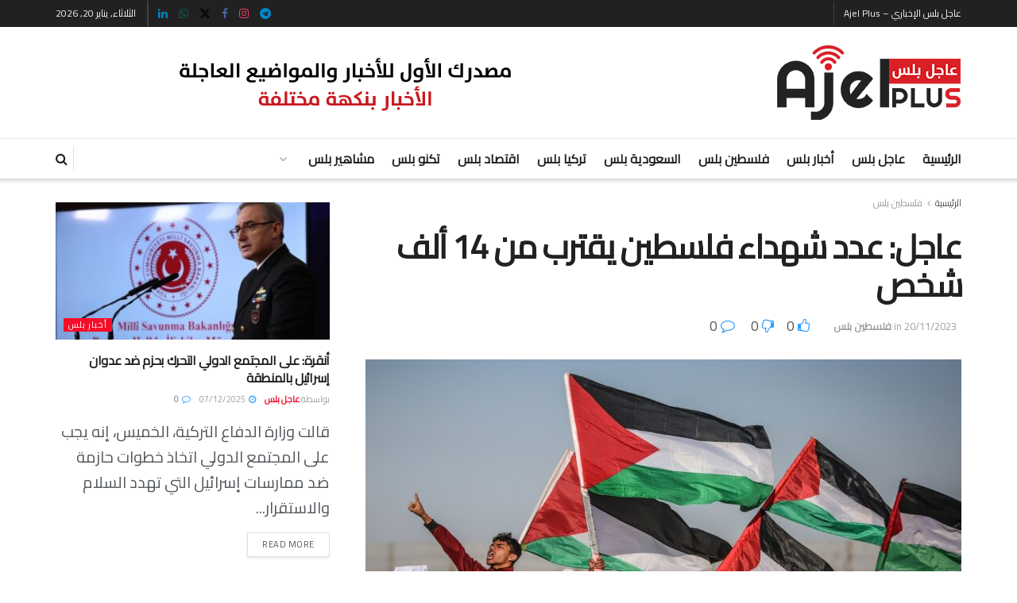

--- FILE ---
content_type: text/html; charset=UTF-8
request_url: https://ajelplus.com/19564/%D8%B9%D8%A7%D8%AC%D9%84-%D8%B9%D8%AF%D8%AF-%D8%B4%D9%87%D8%AF%D8%A7%D8%A1-%D9%81%D9%84%D8%B3%D8%B7%D9%8A%D9%86-%D9%8A%D9%82%D8%AA%D8%B1%D8%A8-%D9%85%D9%86-14-%D8%A3%D9%84%D9%81-%D8%B4%D8%AE%D8%B5/
body_size: 28251
content:
<!doctype html>
<!--[if lt IE 7]> <html class="no-js lt-ie9 lt-ie8 lt-ie7" dir="rtl" lang="ar"> <![endif]-->
<!--[if IE 7]>    <html class="no-js lt-ie9 lt-ie8" dir="rtl" lang="ar"> <![endif]-->
<!--[if IE 8]>    <html class="no-js lt-ie9" dir="rtl" lang="ar"> <![endif]-->
<!--[if IE 9]>    <html class="no-js lt-ie10" dir="rtl" lang="ar"> <![endif]-->
<!--[if gt IE 8]><!--> <html class="no-js" dir="rtl" lang="ar"> <!--<![endif]-->
<head>
    <meta http-equiv="Content-Type" content="text/html; charset=UTF-8" />
    <meta name='viewport' content='width=device-width, initial-scale=1, user-scalable=yes' />
    <link rel="profile" href="http://gmpg.org/xfn/11" />
    <link rel="pingback" href="https://ajelplus.com/xmlrpc.php" />
    <meta name='robots' content='index, follow, max-image-preview:large, max-snippet:-1, max-video-preview:-1' />
<meta property="og:type" content="article">
<meta property="og:title" content="عاجل: عدد شهداء فلسطين يقترب من 14 ألف شخص">
<meta property="og:site_name" content="عاجل بلس الإخباري - Ajel Plus">
<meta property="og:description" content="في اليوم الـ 45 من الحرب, عاجل: عدد شهداء فلسطين يقترب من 14 ألف شخص, فيما يستمر القصف الإسرائيلي العنيف">
<meta property="og:url" content="https://ajelplus.com/19564/%d8%b9%d8%a7%d8%ac%d9%84-%d8%b9%d8%af%d8%af-%d8%b4%d9%87%d8%af%d8%a7%d8%a1-%d9%81%d9%84%d8%b3%d8%b7%d9%8a%d9%86-%d9%8a%d9%82%d8%aa%d8%b1%d8%a8-%d9%85%d9%86-14-%d8%a3%d9%84%d9%81-%d8%b4%d8%ae%d8%b5/">
<meta property="og:image" content="https://ajelplus.com/wp-content/uploads/2023/11/93258BDF-86C8-49FC-B548-ABF235DE1720.jpg">
<meta property="og:image:height" content="1080">
<meta property="og:image:width" content="1920">
<meta property="article:published_time" content="2023-11-20T21:34:33+03:00">
<meta property="article:modified_time" content="2023-11-20T21:34:33+03:00">
<meta property="article:author" content="https://ajelplus.com/">
<meta property="article:section" content="فلسطين بلس">
<meta property="article:tag" content="اخبار">
<meta property="article:tag" content="اخبار بلس">
<meta property="article:tag" content="الأخبار العاجلة">
<meta property="article:tag" content="الحرب على غزة 2023">
<meta property="article:tag" content="حرب غزة 2023">
<meta property="article:tag" content="عاجل">
<meta property="article:tag" content="عاجل بلس">
<meta property="article:tag" content="عاجل بلس الإخباري">
<meta property="article:tag" content="عاجل: عدد شهداء فلسطين يقترب من 14 ألف شخص">
<meta property="article:tag" content="غزة">
<meta property="article:tag" content="غزة 2023">
<meta property="article:tag" content="غزة الآن">
<meta property="article:tag" content="غزة بلس">
<meta property="article:tag" content="فلسطين">
<meta property="article:tag" content="فلسطين بلس">
<meta property="article:tag" content="فلسطين بلس لآن">
<meta property="article:tag" content="موقع عاجل بلس الإخباري">
<meta name="twitter:card" content="summary_large_image">
<meta name="twitter:title" content="عاجل: عدد شهداء فلسطين يقترب من 14 ألف شخص">
<meta name="twitter:description" content="في اليوم الـ 45 من الحرب, عاجل: عدد شهداء فلسطين يقترب من 14 ألف شخص, فيما يستمر القصف الإسرائيلي العنيف">
<meta name="twitter:url" content="https://ajelplus.com/19564/%d8%b9%d8%a7%d8%ac%d9%84-%d8%b9%d8%af%d8%af-%d8%b4%d9%87%d8%af%d8%a7%d8%a1-%d9%81%d9%84%d8%b3%d8%b7%d9%8a%d9%86-%d9%8a%d9%82%d8%aa%d8%b1%d8%a8-%d9%85%d9%86-14-%d8%a3%d9%84%d9%81-%d8%b4%d8%ae%d8%b5/">
<meta name="twitter:site" content="https://ajelplus.com/">
<meta name="twitter:image" content="https://ajelplus.com/wp-content/uploads/2023/11/93258BDF-86C8-49FC-B548-ABF235DE1720.jpg">
<meta name="twitter:image:width" content="1920">
<meta name="twitter:image:height" content="1080">
			<script type="text/javascript">
			  var jnews_ajax_url = '/?ajax-request=jnews'
			</script>
			<script type="text/javascript">;window.jnews=window.jnews||{},window.jnews.library=window.jnews.library||{},window.jnews.library=function(){"use strict";var e=this;e.win=window,e.doc=document,e.noop=function(){},e.globalBody=e.doc.getElementsByTagName("body")[0],e.globalBody=e.globalBody?e.globalBody:e.doc,e.win.jnewsDataStorage=e.win.jnewsDataStorage||{_storage:new WeakMap,put:function(e,t,n){this._storage.has(e)||this._storage.set(e,new Map),this._storage.get(e).set(t,n)},get:function(e,t){return this._storage.get(e).get(t)},has:function(e,t){return this._storage.has(e)&&this._storage.get(e).has(t)},remove:function(e,t){var n=this._storage.get(e).delete(t);return 0===!this._storage.get(e).size&&this._storage.delete(e),n}},e.windowWidth=function(){return e.win.innerWidth||e.docEl.clientWidth||e.globalBody.clientWidth},e.windowHeight=function(){return e.win.innerHeight||e.docEl.clientHeight||e.globalBody.clientHeight},e.requestAnimationFrame=e.win.requestAnimationFrame||e.win.webkitRequestAnimationFrame||e.win.mozRequestAnimationFrame||e.win.msRequestAnimationFrame||window.oRequestAnimationFrame||function(e){return setTimeout(e,1e3/60)},e.cancelAnimationFrame=e.win.cancelAnimationFrame||e.win.webkitCancelAnimationFrame||e.win.webkitCancelRequestAnimationFrame||e.win.mozCancelAnimationFrame||e.win.msCancelRequestAnimationFrame||e.win.oCancelRequestAnimationFrame||function(e){clearTimeout(e)},e.classListSupport="classList"in document.createElement("_"),e.hasClass=e.classListSupport?function(e,t){return e.classList.contains(t)}:function(e,t){return e.className.indexOf(t)>=0},e.addClass=e.classListSupport?function(t,n){e.hasClass(t,n)||t.classList.add(n)}:function(t,n){e.hasClass(t,n)||(t.className+=" "+n)},e.removeClass=e.classListSupport?function(t,n){e.hasClass(t,n)&&t.classList.remove(n)}:function(t,n){e.hasClass(t,n)&&(t.className=t.className.replace(n,""))},e.objKeys=function(e){var t=[];for(var n in e)Object.prototype.hasOwnProperty.call(e,n)&&t.push(n);return t},e.isObjectSame=function(e,t){var n=!0;return JSON.stringify(e)!==JSON.stringify(t)&&(n=!1),n},e.extend=function(){for(var e,t,n,o=arguments[0]||{},i=1,a=arguments.length;i<a;i++)if(null!==(e=arguments[i]))for(t in e)o!==(n=e[t])&&void 0!==n&&(o[t]=n);return o},e.dataStorage=e.win.jnewsDataStorage,e.isVisible=function(e){return 0!==e.offsetWidth&&0!==e.offsetHeight||e.getBoundingClientRect().length},e.getHeight=function(e){return e.offsetHeight||e.clientHeight||e.getBoundingClientRect().height},e.getWidth=function(e){return e.offsetWidth||e.clientWidth||e.getBoundingClientRect().width},e.supportsPassive=!1;try{var t=Object.defineProperty({},"passive",{get:function(){e.supportsPassive=!0}});"createEvent"in e.doc?e.win.addEventListener("test",null,t):"fireEvent"in e.doc&&e.win.attachEvent("test",null)}catch(e){}e.passiveOption=!!e.supportsPassive&&{passive:!0},e.setStorage=function(e,t){e="jnews-"+e;var n={expired:Math.floor(((new Date).getTime()+432e5)/1e3)};t=Object.assign(n,t);localStorage.setItem(e,JSON.stringify(t))},e.getStorage=function(e){e="jnews-"+e;var t=localStorage.getItem(e);return null!==t&&0<t.length?JSON.parse(localStorage.getItem(e)):{}},e.expiredStorage=function(){var t,n="jnews-";for(var o in localStorage)o.indexOf(n)>-1&&"undefined"!==(t=e.getStorage(o.replace(n,""))).expired&&t.expired<Math.floor((new Date).getTime()/1e3)&&localStorage.removeItem(o)},e.addEvents=function(t,n,o){for(var i in n){var a=["touchstart","touchmove"].indexOf(i)>=0&&!o&&e.passiveOption;"createEvent"in e.doc?t.addEventListener(i,n[i],a):"fireEvent"in e.doc&&t.attachEvent("on"+i,n[i])}},e.removeEvents=function(t,n){for(var o in n)"createEvent"in e.doc?t.removeEventListener(o,n[o]):"fireEvent"in e.doc&&t.detachEvent("on"+o,n[o])},e.triggerEvents=function(t,n,o){var i;o=o||{detail:null};return"createEvent"in e.doc?(!(i=e.doc.createEvent("CustomEvent")||new CustomEvent(n)).initCustomEvent||i.initCustomEvent(n,!0,!1,o),void t.dispatchEvent(i)):"fireEvent"in e.doc?((i=e.doc.createEventObject()).eventType=n,void t.fireEvent("on"+i.eventType,i)):void 0},e.getParents=function(t,n){void 0===n&&(n=e.doc);for(var o=[],i=t.parentNode,a=!1;!a;)if(i){var r=i;r.querySelectorAll(n).length?a=!0:(o.push(r),i=r.parentNode)}else o=[],a=!0;return o},e.forEach=function(e,t,n){for(var o=0,i=e.length;o<i;o++)t.call(n,e[o],o)},e.getText=function(e){return e.innerText||e.textContent},e.setText=function(e,t){var n="object"==typeof t?t.innerText||t.textContent:t;e.innerText&&(e.innerText=n),e.textContent&&(e.textContent=n)},e.httpBuildQuery=function(t){return e.objKeys(t).reduce(function t(n){var o=arguments.length>1&&void 0!==arguments[1]?arguments[1]:null;return function(i,a){var r=n[a];a=encodeURIComponent(a);var s=o?"".concat(o,"[").concat(a,"]"):a;return null==r||"function"==typeof r?(i.push("".concat(s,"=")),i):["number","boolean","string"].includes(typeof r)?(i.push("".concat(s,"=").concat(encodeURIComponent(r))),i):(i.push(e.objKeys(r).reduce(t(r,s),[]).join("&")),i)}}(t),[]).join("&")},e.get=function(t,n,o,i){return o="function"==typeof o?o:e.noop,e.ajax("GET",t,n,o,i)},e.post=function(t,n,o,i){return o="function"==typeof o?o:e.noop,e.ajax("POST",t,n,o,i)},e.ajax=function(t,n,o,i,a){var r=new XMLHttpRequest,s=n,c=e.httpBuildQuery(o);if(t=-1!=["GET","POST"].indexOf(t)?t:"GET",r.open(t,s+("GET"==t?"?"+c:""),!0),"POST"==t&&r.setRequestHeader("Content-type","application/x-www-form-urlencoded"),r.setRequestHeader("X-Requested-With","XMLHttpRequest"),r.onreadystatechange=function(){4===r.readyState&&200<=r.status&&300>r.status&&"function"==typeof i&&i.call(void 0,r.response)},void 0!==a&&!a){return{xhr:r,send:function(){r.send("POST"==t?c:null)}}}return r.send("POST"==t?c:null),{xhr:r}},e.scrollTo=function(t,n,o){function i(e,t,n){this.start=this.position(),this.change=e-this.start,this.currentTime=0,this.increment=20,this.duration=void 0===n?500:n,this.callback=t,this.finish=!1,this.animateScroll()}return Math.easeInOutQuad=function(e,t,n,o){return(e/=o/2)<1?n/2*e*e+t:-n/2*(--e*(e-2)-1)+t},i.prototype.stop=function(){this.finish=!0},i.prototype.move=function(t){e.doc.documentElement.scrollTop=t,e.globalBody.parentNode.scrollTop=t,e.globalBody.scrollTop=t},i.prototype.position=function(){return e.doc.documentElement.scrollTop||e.globalBody.parentNode.scrollTop||e.globalBody.scrollTop},i.prototype.animateScroll=function(){this.currentTime+=this.increment;var t=Math.easeInOutQuad(this.currentTime,this.start,this.change,this.duration);this.move(t),this.currentTime<this.duration&&!this.finish?e.requestAnimationFrame.call(e.win,this.animateScroll.bind(this)):this.callback&&"function"==typeof this.callback&&this.callback()},new i(t,n,o)},e.unwrap=function(t){var n,o=t;e.forEach(t,(function(e,t){n?n+=e:n=e})),o.replaceWith(n)},e.performance={start:function(e){performance.mark(e+"Start")},stop:function(e){performance.mark(e+"End"),performance.measure(e,e+"Start",e+"End")}},e.fps=function(){var t=0,n=0,o=0;!function(){var i=t=0,a=0,r=0,s=document.getElementById("fpsTable"),c=function(t){void 0===document.getElementsByTagName("body")[0]?e.requestAnimationFrame.call(e.win,(function(){c(t)})):document.getElementsByTagName("body")[0].appendChild(t)};null===s&&((s=document.createElement("div")).style.position="fixed",s.style.top="120px",s.style.left="10px",s.style.width="100px",s.style.height="20px",s.style.border="1px solid black",s.style.fontSize="11px",s.style.zIndex="100000",s.style.backgroundColor="white",s.id="fpsTable",c(s));var l=function(){o++,n=Date.now(),(a=(o/(r=(n-t)/1e3)).toPrecision(2))!=i&&(i=a,s.innerHTML=i+"fps"),1<r&&(t=n,o=0),e.requestAnimationFrame.call(e.win,l)};l()}()},e.instr=function(e,t){for(var n=0;n<t.length;n++)if(-1!==e.toLowerCase().indexOf(t[n].toLowerCase()))return!0},e.winLoad=function(t,n){function o(o){if("complete"===e.doc.readyState||"interactive"===e.doc.readyState)return!o||n?setTimeout(t,n||1):t(o),1}o()||e.addEvents(e.win,{load:o})},e.docReady=function(t,n){function o(o){if("complete"===e.doc.readyState||"interactive"===e.doc.readyState)return!o||n?setTimeout(t,n||1):t(o),1}o()||e.addEvents(e.doc,{DOMContentLoaded:o})},e.fireOnce=function(){e.docReady((function(){e.assets=e.assets||[],e.assets.length&&(e.boot(),e.load_assets())}),50)},e.boot=function(){e.length&&e.doc.querySelectorAll("style[media]").forEach((function(e){"not all"==e.getAttribute("media")&&e.removeAttribute("media")}))},e.create_js=function(t,n){var o=e.doc.createElement("script");switch(o.setAttribute("src",t),n){case"defer":o.setAttribute("defer",!0);break;case"async":o.setAttribute("async",!0);break;case"deferasync":o.setAttribute("defer",!0),o.setAttribute("async",!0)}e.globalBody.appendChild(o)},e.load_assets=function(){"object"==typeof e.assets&&e.forEach(e.assets.slice(0),(function(t,n){var o="";t.defer&&(o+="defer"),t.async&&(o+="async"),e.create_js(t.url,o);var i=e.assets.indexOf(t);i>-1&&e.assets.splice(i,1)})),e.assets=jnewsoption.au_scripts=window.jnewsads=[]},e.setCookie=function(e,t,n){var o="";if(n){var i=new Date;i.setTime(i.getTime()+24*n*60*60*1e3),o="; expires="+i.toUTCString()}document.cookie=e+"="+(t||"")+o+"; path=/"},e.getCookie=function(e){for(var t=e+"=",n=document.cookie.split(";"),o=0;o<n.length;o++){for(var i=n[o];" "==i.charAt(0);)i=i.substring(1,i.length);if(0==i.indexOf(t))return i.substring(t.length,i.length)}return null},e.eraseCookie=function(e){document.cookie=e+"=; Path=/; Expires=Thu, 01 Jan 1970 00:00:01 GMT;"},e.docReady((function(){e.globalBody=e.globalBody==e.doc?e.doc.getElementsByTagName("body")[0]:e.globalBody,e.globalBody=e.globalBody?e.globalBody:e.doc})),e.winLoad((function(){e.winLoad((function(){var t=!1;if(void 0!==window.jnewsadmin)if(void 0!==window.file_version_checker){var n=e.objKeys(window.file_version_checker);n.length?n.forEach((function(e){t||"10.0.4"===window.file_version_checker[e]||(t=!0)})):t=!0}else t=!0;t&&(window.jnewsHelper.getMessage(),window.jnewsHelper.getNotice())}),2500)}))},window.jnews.library=new window.jnews.library;</script>
	<!-- This site is optimized with the Yoast SEO plugin v26.8 - https://yoast.com/product/yoast-seo-wordpress/ -->
	<title>عاجل: عدد شهداء فلسطين يقترب من 14 ألف شخص | عاجل بلس الإخباري - Ajel Plus</title>
	<meta name="description" content="فلسطين بلس | في اليوم الـ 45 من الحرب, عاجل: عدد شهداء فلسطين يقترب من 14 ألف شخص, فيما يستمر القصف الإسرائيلي العنيف على قطاع غزة" />
	<link rel="canonical" href="https://ajelplus.com/19564/عاجل-عدد-شهداء-فلسطين-يقترب-من-14-ألف-شخص/" />
	<meta property="og:locale" content="ar_AR" />
	<meta property="og:type" content="article" />
	<meta property="og:title" content="عاجل: عدد شهداء فلسطين يقترب من 14 ألف شخص | عاجل بلس الإخباري - Ajel Plus" />
	<meta property="og:description" content="فلسطين بلس | في اليوم الـ 45 من الحرب, عاجل: عدد شهداء فلسطين يقترب من 14 ألف شخص, فيما يستمر القصف الإسرائيلي العنيف على قطاع غزة" />
	<meta property="og:url" content="https://ajelplus.com/19564/عاجل-عدد-شهداء-فلسطين-يقترب-من-14-ألف-شخص/" />
	<meta property="og:site_name" content="عاجل بلس الإخباري - Ajel Plus" />
	<meta property="article:publisher" content="https://www.facebook.com/ajelplus" />
	<meta property="article:published_time" content="2023-11-20T18:34:33+00:00" />
	<meta property="og:image" content="https://ajelplus.com/wp-content/uploads/2023/11/93258BDF-86C8-49FC-B548-ABF235DE1720.jpg" />
	<meta property="og:image:width" content="1920" />
	<meta property="og:image:height" content="1080" />
	<meta property="og:image:type" content="image/jpeg" />
	<meta name="author" content="عاجل بلس" />
	<meta name="twitter:card" content="summary_large_image" />
	<meta name="twitter:creator" content="@ajelplus1" />
	<meta name="twitter:site" content="@ajelplus1" />
	<meta name="twitter:label1" content="كُتب بواسطة" />
	<meta name="twitter:data1" content="عاجل بلس" />
	<meta name="twitter:label2" content="وقت القراءة المُقدّر" />
	<meta name="twitter:data2" content="3 دقائق" />
	<script type="application/ld+json" class="yoast-schema-graph">{"@context":"https://schema.org","@graph":[{"@type":"Article","@id":"https://ajelplus.com/19564/%d8%b9%d8%a7%d8%ac%d9%84-%d8%b9%d8%af%d8%af-%d8%b4%d9%87%d8%af%d8%a7%d8%a1-%d9%81%d9%84%d8%b3%d8%b7%d9%8a%d9%86-%d9%8a%d9%82%d8%aa%d8%b1%d8%a8-%d9%85%d9%86-14-%d8%a3%d9%84%d9%81-%d8%b4%d8%ae%d8%b5/#article","isPartOf":{"@id":"https://ajelplus.com/19564/%d8%b9%d8%a7%d8%ac%d9%84-%d8%b9%d8%af%d8%af-%d8%b4%d9%87%d8%af%d8%a7%d8%a1-%d9%81%d9%84%d8%b3%d8%b7%d9%8a%d9%86-%d9%8a%d9%82%d8%aa%d8%b1%d8%a8-%d9%85%d9%86-14-%d8%a3%d9%84%d9%81-%d8%b4%d8%ae%d8%b5/"},"author":{"name":"عاجل بلس","@id":"https://ajelplus.com/#/schema/person/dd40af253859510a1f93bf4662621291"},"headline":"عاجل: عدد شهداء فلسطين يقترب من 14 ألف شخص","datePublished":"2023-11-20T18:34:33+00:00","mainEntityOfPage":{"@id":"https://ajelplus.com/19564/%d8%b9%d8%a7%d8%ac%d9%84-%d8%b9%d8%af%d8%af-%d8%b4%d9%87%d8%af%d8%a7%d8%a1-%d9%81%d9%84%d8%b3%d8%b7%d9%8a%d9%86-%d9%8a%d9%82%d8%aa%d8%b1%d8%a8-%d9%85%d9%86-14-%d8%a3%d9%84%d9%81-%d8%b4%d8%ae%d8%b5/"},"wordCount":0,"publisher":{"@id":"https://ajelplus.com/#organization"},"image":{"@id":"https://ajelplus.com/19564/%d8%b9%d8%a7%d8%ac%d9%84-%d8%b9%d8%af%d8%af-%d8%b4%d9%87%d8%af%d8%a7%d8%a1-%d9%81%d9%84%d8%b3%d8%b7%d9%8a%d9%86-%d9%8a%d9%82%d8%aa%d8%b1%d8%a8-%d9%85%d9%86-14-%d8%a3%d9%84%d9%81-%d8%b4%d8%ae%d8%b5/#primaryimage"},"thumbnailUrl":"https://ajelplus.com/wp-content/uploads/2023/11/93258BDF-86C8-49FC-B548-ABF235DE1720.jpg","keywords":["اخبار","اخبار بلس","الأخبار العاجلة","الحرب على غزة 2023","حرب غزة 2023","عاجل","عاجل بلس","عاجل بلس الإخباري","عاجل: عدد شهداء فلسطين يقترب من 14 ألف شخص","غزة","غزة 2023","غزة الآن","غزة بلس","فلسطين","فلسطين بلس","فلسطين بلس لآن","موقع عاجل بلس الإخباري"],"articleSection":["فلسطين بلس"],"inLanguage":"ar"},{"@type":"WebPage","@id":"https://ajelplus.com/19564/%d8%b9%d8%a7%d8%ac%d9%84-%d8%b9%d8%af%d8%af-%d8%b4%d9%87%d8%af%d8%a7%d8%a1-%d9%81%d9%84%d8%b3%d8%b7%d9%8a%d9%86-%d9%8a%d9%82%d8%aa%d8%b1%d8%a8-%d9%85%d9%86-14-%d8%a3%d9%84%d9%81-%d8%b4%d8%ae%d8%b5/","url":"https://ajelplus.com/19564/%d8%b9%d8%a7%d8%ac%d9%84-%d8%b9%d8%af%d8%af-%d8%b4%d9%87%d8%af%d8%a7%d8%a1-%d9%81%d9%84%d8%b3%d8%b7%d9%8a%d9%86-%d9%8a%d9%82%d8%aa%d8%b1%d8%a8-%d9%85%d9%86-14-%d8%a3%d9%84%d9%81-%d8%b4%d8%ae%d8%b5/","name":"عاجل: عدد شهداء فلسطين يقترب من 14 ألف شخص | عاجل بلس الإخباري - Ajel Plus","isPartOf":{"@id":"https://ajelplus.com/#website"},"primaryImageOfPage":{"@id":"https://ajelplus.com/19564/%d8%b9%d8%a7%d8%ac%d9%84-%d8%b9%d8%af%d8%af-%d8%b4%d9%87%d8%af%d8%a7%d8%a1-%d9%81%d9%84%d8%b3%d8%b7%d9%8a%d9%86-%d9%8a%d9%82%d8%aa%d8%b1%d8%a8-%d9%85%d9%86-14-%d8%a3%d9%84%d9%81-%d8%b4%d8%ae%d8%b5/#primaryimage"},"image":{"@id":"https://ajelplus.com/19564/%d8%b9%d8%a7%d8%ac%d9%84-%d8%b9%d8%af%d8%af-%d8%b4%d9%87%d8%af%d8%a7%d8%a1-%d9%81%d9%84%d8%b3%d8%b7%d9%8a%d9%86-%d9%8a%d9%82%d8%aa%d8%b1%d8%a8-%d9%85%d9%86-14-%d8%a3%d9%84%d9%81-%d8%b4%d8%ae%d8%b5/#primaryimage"},"thumbnailUrl":"https://ajelplus.com/wp-content/uploads/2023/11/93258BDF-86C8-49FC-B548-ABF235DE1720.jpg","datePublished":"2023-11-20T18:34:33+00:00","description":"فلسطين بلس | في اليوم الـ 45 من الحرب, عاجل: عدد شهداء فلسطين يقترب من 14 ألف شخص, فيما يستمر القصف الإسرائيلي العنيف على قطاع غزة","breadcrumb":{"@id":"https://ajelplus.com/19564/%d8%b9%d8%a7%d8%ac%d9%84-%d8%b9%d8%af%d8%af-%d8%b4%d9%87%d8%af%d8%a7%d8%a1-%d9%81%d9%84%d8%b3%d8%b7%d9%8a%d9%86-%d9%8a%d9%82%d8%aa%d8%b1%d8%a8-%d9%85%d9%86-14-%d8%a3%d9%84%d9%81-%d8%b4%d8%ae%d8%b5/#breadcrumb"},"inLanguage":"ar","potentialAction":[{"@type":"ReadAction","target":["https://ajelplus.com/19564/%d8%b9%d8%a7%d8%ac%d9%84-%d8%b9%d8%af%d8%af-%d8%b4%d9%87%d8%af%d8%a7%d8%a1-%d9%81%d9%84%d8%b3%d8%b7%d9%8a%d9%86-%d9%8a%d9%82%d8%aa%d8%b1%d8%a8-%d9%85%d9%86-14-%d8%a3%d9%84%d9%81-%d8%b4%d8%ae%d8%b5/"]}]},{"@type":"ImageObject","inLanguage":"ar","@id":"https://ajelplus.com/19564/%d8%b9%d8%a7%d8%ac%d9%84-%d8%b9%d8%af%d8%af-%d8%b4%d9%87%d8%af%d8%a7%d8%a1-%d9%81%d9%84%d8%b3%d8%b7%d9%8a%d9%86-%d9%8a%d9%82%d8%aa%d8%b1%d8%a8-%d9%85%d9%86-14-%d8%a3%d9%84%d9%81-%d8%b4%d8%ae%d8%b5/#primaryimage","url":"https://ajelplus.com/wp-content/uploads/2023/11/93258BDF-86C8-49FC-B548-ABF235DE1720.jpg","contentUrl":"https://ajelplus.com/wp-content/uploads/2023/11/93258BDF-86C8-49FC-B548-ABF235DE1720.jpg","width":1920,"height":1080,"caption":"عاجل: عدد شهداء فلسطين يقترب من 14 ألف شخص"},{"@type":"BreadcrumbList","@id":"https://ajelplus.com/19564/%d8%b9%d8%a7%d8%ac%d9%84-%d8%b9%d8%af%d8%af-%d8%b4%d9%87%d8%af%d8%a7%d8%a1-%d9%81%d9%84%d8%b3%d8%b7%d9%8a%d9%86-%d9%8a%d9%82%d8%aa%d8%b1%d8%a8-%d9%85%d9%86-14-%d8%a3%d9%84%d9%81-%d8%b4%d8%ae%d8%b5/#breadcrumb","itemListElement":[{"@type":"ListItem","position":1,"name":"الرئيسية","item":"https://ajelplus.com/"},{"@type":"ListItem","position":2,"name":"عاجل: عدد شهداء فلسطين يقترب من 14 ألف شخص"}]},{"@type":"WebSite","@id":"https://ajelplus.com/#website","url":"https://ajelplus.com/","name":"عاجل بلس الإخباري - Ajel Plus","description":"مصدرك الأول للأخبار والمواضيع العاجلة - عاجل بلس","publisher":{"@id":"https://ajelplus.com/#organization"},"potentialAction":[{"@type":"SearchAction","target":{"@type":"EntryPoint","urlTemplate":"https://ajelplus.com/?s={search_term_string}"},"query-input":{"@type":"PropertyValueSpecification","valueRequired":true,"valueName":"search_term_string"}}],"inLanguage":"ar"},{"@type":"Organization","@id":"https://ajelplus.com/#organization","name":"عاجل بلس - ajel plus","url":"https://ajelplus.com/","logo":{"@type":"ImageObject","inLanguage":"ar","@id":"https://ajelplus.com/#/schema/logo/image/","url":"","contentUrl":"","caption":"عاجل بلس - ajel plus"},"image":{"@id":"https://ajelplus.com/#/schema/logo/image/"},"sameAs":["https://www.facebook.com/ajelplus","https://x.com/ajelplus1","https://t.me/ajel_plus","https://www.instagram.com/ajel_plus/"]},{"@type":"Person","@id":"https://ajelplus.com/#/schema/person/dd40af253859510a1f93bf4662621291","name":"عاجل بلس","image":{"@type":"ImageObject","inLanguage":"ar","@id":"https://ajelplus.com/#/schema/person/image/","url":"https://secure.gravatar.com/avatar/7ba9a26c6cf20b72cf84f5c591dc607bb991247dda39eccec7b27e1e667221f1?s=96&d=mm&r=g","contentUrl":"https://secure.gravatar.com/avatar/7ba9a26c6cf20b72cf84f5c591dc607bb991247dda39eccec7b27e1e667221f1?s=96&d=mm&r=g","caption":"عاجل بلس"},"sameAs":["https://ajelplus.com/"]}]}</script>
	<!-- / Yoast SEO plugin. -->


<link rel='dns-prefetch' href='//www.googletagmanager.com' />
<link rel='dns-prefetch' href='//fonts.googleapis.com' />
<link rel='preconnect' href='https://fonts.gstatic.com' />
<link rel="alternate" type="application/rss+xml" title="عاجل بلس الإخباري - Ajel Plus &laquo; الخلاصة" href="https://ajelplus.com/feed/" />
<link rel="alternate" type="application/rss+xml" title="عاجل بلس الإخباري - Ajel Plus &laquo; خلاصة التعليقات" href="https://ajelplus.com/comments/feed/" />
<link rel="alternate" type="application/rss+xml" title="عاجل بلس الإخباري - Ajel Plus &laquo; عاجل: عدد شهداء فلسطين يقترب من 14 ألف شخص خلاصة التعليقات" href="https://ajelplus.com/19564/%d8%b9%d8%a7%d8%ac%d9%84-%d8%b9%d8%af%d8%af-%d8%b4%d9%87%d8%af%d8%a7%d8%a1-%d9%81%d9%84%d8%b3%d8%b7%d9%8a%d9%86-%d9%8a%d9%82%d8%aa%d8%b1%d8%a8-%d9%85%d9%86-14-%d8%a3%d9%84%d9%81-%d8%b4%d8%ae%d8%b5/feed/" />
<link rel="alternate" title="oEmbed (JSON)" type="application/json+oembed" href="https://ajelplus.com/wp-json/oembed/1.0/embed?url=https%3A%2F%2Fajelplus.com%2F19564%2F%25d8%25b9%25d8%25a7%25d8%25ac%25d9%2584-%25d8%25b9%25d8%25af%25d8%25af-%25d8%25b4%25d9%2587%25d8%25af%25d8%25a7%25d8%25a1-%25d9%2581%25d9%2584%25d8%25b3%25d8%25b7%25d9%258a%25d9%2586-%25d9%258a%25d9%2582%25d8%25aa%25d8%25b1%25d8%25a8-%25d9%2585%25d9%2586-14-%25d8%25a3%25d9%2584%25d9%2581-%25d8%25b4%25d8%25ae%25d8%25b5%2F" />
<link rel="alternate" title="oEmbed (XML)" type="text/xml+oembed" href="https://ajelplus.com/wp-json/oembed/1.0/embed?url=https%3A%2F%2Fajelplus.com%2F19564%2F%25d8%25b9%25d8%25a7%25d8%25ac%25d9%2584-%25d8%25b9%25d8%25af%25d8%25af-%25d8%25b4%25d9%2587%25d8%25af%25d8%25a7%25d8%25a1-%25d9%2581%25d9%2584%25d8%25b3%25d8%25b7%25d9%258a%25d9%2586-%25d9%258a%25d9%2582%25d8%25aa%25d8%25b1%25d8%25a8-%25d9%2585%25d9%2586-14-%25d8%25a3%25d9%2584%25d9%2581-%25d8%25b4%25d8%25ae%25d8%25b5%2F&#038;format=xml" />
<style id='wp-img-auto-sizes-contain-inline-css' type='text/css'>
img:is([sizes=auto i],[sizes^="auto," i]){contain-intrinsic-size:3000px 1500px}
/*# sourceURL=wp-img-auto-sizes-contain-inline-css */
</style>
<link rel='stylesheet' id='wp-block-library-rtl-css' href='https://ajelplus.com/wp-includes/css/dist/block-library/style-rtl.min.css?ver=6.9' type='text/css' media='all' />
<style id='classic-theme-styles-inline-css' type='text/css'>
/*! This file is auto-generated */
.wp-block-button__link{color:#fff;background-color:#32373c;border-radius:9999px;box-shadow:none;text-decoration:none;padding:calc(.667em + 2px) calc(1.333em + 2px);font-size:1.125em}.wp-block-file__button{background:#32373c;color:#fff;text-decoration:none}
/*# sourceURL=/wp-includes/css/classic-themes.min.css */
</style>
<link rel='stylesheet' id='jnews-faq-css' href='https://ajelplus.com/wp-content/plugins/jnews-essential/assets/css/faq.css?ver=12.0.3' type='text/css' media='all' />
<style id='global-styles-inline-css' type='text/css'>
:root{--wp--preset--aspect-ratio--square: 1;--wp--preset--aspect-ratio--4-3: 4/3;--wp--preset--aspect-ratio--3-4: 3/4;--wp--preset--aspect-ratio--3-2: 3/2;--wp--preset--aspect-ratio--2-3: 2/3;--wp--preset--aspect-ratio--16-9: 16/9;--wp--preset--aspect-ratio--9-16: 9/16;--wp--preset--color--black: #000000;--wp--preset--color--cyan-bluish-gray: #abb8c3;--wp--preset--color--white: #ffffff;--wp--preset--color--pale-pink: #f78da7;--wp--preset--color--vivid-red: #cf2e2e;--wp--preset--color--luminous-vivid-orange: #ff6900;--wp--preset--color--luminous-vivid-amber: #fcb900;--wp--preset--color--light-green-cyan: #7bdcb5;--wp--preset--color--vivid-green-cyan: #00d084;--wp--preset--color--pale-cyan-blue: #8ed1fc;--wp--preset--color--vivid-cyan-blue: #0693e3;--wp--preset--color--vivid-purple: #9b51e0;--wp--preset--gradient--vivid-cyan-blue-to-vivid-purple: linear-gradient(135deg,rgb(6,147,227) 0%,rgb(155,81,224) 100%);--wp--preset--gradient--light-green-cyan-to-vivid-green-cyan: linear-gradient(135deg,rgb(122,220,180) 0%,rgb(0,208,130) 100%);--wp--preset--gradient--luminous-vivid-amber-to-luminous-vivid-orange: linear-gradient(135deg,rgb(252,185,0) 0%,rgb(255,105,0) 100%);--wp--preset--gradient--luminous-vivid-orange-to-vivid-red: linear-gradient(135deg,rgb(255,105,0) 0%,rgb(207,46,46) 100%);--wp--preset--gradient--very-light-gray-to-cyan-bluish-gray: linear-gradient(135deg,rgb(238,238,238) 0%,rgb(169,184,195) 100%);--wp--preset--gradient--cool-to-warm-spectrum: linear-gradient(135deg,rgb(74,234,220) 0%,rgb(151,120,209) 20%,rgb(207,42,186) 40%,rgb(238,44,130) 60%,rgb(251,105,98) 80%,rgb(254,248,76) 100%);--wp--preset--gradient--blush-light-purple: linear-gradient(135deg,rgb(255,206,236) 0%,rgb(152,150,240) 100%);--wp--preset--gradient--blush-bordeaux: linear-gradient(135deg,rgb(254,205,165) 0%,rgb(254,45,45) 50%,rgb(107,0,62) 100%);--wp--preset--gradient--luminous-dusk: linear-gradient(135deg,rgb(255,203,112) 0%,rgb(199,81,192) 50%,rgb(65,88,208) 100%);--wp--preset--gradient--pale-ocean: linear-gradient(135deg,rgb(255,245,203) 0%,rgb(182,227,212) 50%,rgb(51,167,181) 100%);--wp--preset--gradient--electric-grass: linear-gradient(135deg,rgb(202,248,128) 0%,rgb(113,206,126) 100%);--wp--preset--gradient--midnight: linear-gradient(135deg,rgb(2,3,129) 0%,rgb(40,116,252) 100%);--wp--preset--font-size--small: 13px;--wp--preset--font-size--medium: 20px;--wp--preset--font-size--large: 36px;--wp--preset--font-size--x-large: 42px;--wp--preset--spacing--20: 0.44rem;--wp--preset--spacing--30: 0.67rem;--wp--preset--spacing--40: 1rem;--wp--preset--spacing--50: 1.5rem;--wp--preset--spacing--60: 2.25rem;--wp--preset--spacing--70: 3.38rem;--wp--preset--spacing--80: 5.06rem;--wp--preset--shadow--natural: 6px 6px 9px rgba(0, 0, 0, 0.2);--wp--preset--shadow--deep: 12px 12px 50px rgba(0, 0, 0, 0.4);--wp--preset--shadow--sharp: 6px 6px 0px rgba(0, 0, 0, 0.2);--wp--preset--shadow--outlined: 6px 6px 0px -3px rgb(255, 255, 255), 6px 6px rgb(0, 0, 0);--wp--preset--shadow--crisp: 6px 6px 0px rgb(0, 0, 0);}:where(.is-layout-flex){gap: 0.5em;}:where(.is-layout-grid){gap: 0.5em;}body .is-layout-flex{display: flex;}.is-layout-flex{flex-wrap: wrap;align-items: center;}.is-layout-flex > :is(*, div){margin: 0;}body .is-layout-grid{display: grid;}.is-layout-grid > :is(*, div){margin: 0;}:where(.wp-block-columns.is-layout-flex){gap: 2em;}:where(.wp-block-columns.is-layout-grid){gap: 2em;}:where(.wp-block-post-template.is-layout-flex){gap: 1.25em;}:where(.wp-block-post-template.is-layout-grid){gap: 1.25em;}.has-black-color{color: var(--wp--preset--color--black) !important;}.has-cyan-bluish-gray-color{color: var(--wp--preset--color--cyan-bluish-gray) !important;}.has-white-color{color: var(--wp--preset--color--white) !important;}.has-pale-pink-color{color: var(--wp--preset--color--pale-pink) !important;}.has-vivid-red-color{color: var(--wp--preset--color--vivid-red) !important;}.has-luminous-vivid-orange-color{color: var(--wp--preset--color--luminous-vivid-orange) !important;}.has-luminous-vivid-amber-color{color: var(--wp--preset--color--luminous-vivid-amber) !important;}.has-light-green-cyan-color{color: var(--wp--preset--color--light-green-cyan) !important;}.has-vivid-green-cyan-color{color: var(--wp--preset--color--vivid-green-cyan) !important;}.has-pale-cyan-blue-color{color: var(--wp--preset--color--pale-cyan-blue) !important;}.has-vivid-cyan-blue-color{color: var(--wp--preset--color--vivid-cyan-blue) !important;}.has-vivid-purple-color{color: var(--wp--preset--color--vivid-purple) !important;}.has-black-background-color{background-color: var(--wp--preset--color--black) !important;}.has-cyan-bluish-gray-background-color{background-color: var(--wp--preset--color--cyan-bluish-gray) !important;}.has-white-background-color{background-color: var(--wp--preset--color--white) !important;}.has-pale-pink-background-color{background-color: var(--wp--preset--color--pale-pink) !important;}.has-vivid-red-background-color{background-color: var(--wp--preset--color--vivid-red) !important;}.has-luminous-vivid-orange-background-color{background-color: var(--wp--preset--color--luminous-vivid-orange) !important;}.has-luminous-vivid-amber-background-color{background-color: var(--wp--preset--color--luminous-vivid-amber) !important;}.has-light-green-cyan-background-color{background-color: var(--wp--preset--color--light-green-cyan) !important;}.has-vivid-green-cyan-background-color{background-color: var(--wp--preset--color--vivid-green-cyan) !important;}.has-pale-cyan-blue-background-color{background-color: var(--wp--preset--color--pale-cyan-blue) !important;}.has-vivid-cyan-blue-background-color{background-color: var(--wp--preset--color--vivid-cyan-blue) !important;}.has-vivid-purple-background-color{background-color: var(--wp--preset--color--vivid-purple) !important;}.has-black-border-color{border-color: var(--wp--preset--color--black) !important;}.has-cyan-bluish-gray-border-color{border-color: var(--wp--preset--color--cyan-bluish-gray) !important;}.has-white-border-color{border-color: var(--wp--preset--color--white) !important;}.has-pale-pink-border-color{border-color: var(--wp--preset--color--pale-pink) !important;}.has-vivid-red-border-color{border-color: var(--wp--preset--color--vivid-red) !important;}.has-luminous-vivid-orange-border-color{border-color: var(--wp--preset--color--luminous-vivid-orange) !important;}.has-luminous-vivid-amber-border-color{border-color: var(--wp--preset--color--luminous-vivid-amber) !important;}.has-light-green-cyan-border-color{border-color: var(--wp--preset--color--light-green-cyan) !important;}.has-vivid-green-cyan-border-color{border-color: var(--wp--preset--color--vivid-green-cyan) !important;}.has-pale-cyan-blue-border-color{border-color: var(--wp--preset--color--pale-cyan-blue) !important;}.has-vivid-cyan-blue-border-color{border-color: var(--wp--preset--color--vivid-cyan-blue) !important;}.has-vivid-purple-border-color{border-color: var(--wp--preset--color--vivid-purple) !important;}.has-vivid-cyan-blue-to-vivid-purple-gradient-background{background: var(--wp--preset--gradient--vivid-cyan-blue-to-vivid-purple) !important;}.has-light-green-cyan-to-vivid-green-cyan-gradient-background{background: var(--wp--preset--gradient--light-green-cyan-to-vivid-green-cyan) !important;}.has-luminous-vivid-amber-to-luminous-vivid-orange-gradient-background{background: var(--wp--preset--gradient--luminous-vivid-amber-to-luminous-vivid-orange) !important;}.has-luminous-vivid-orange-to-vivid-red-gradient-background{background: var(--wp--preset--gradient--luminous-vivid-orange-to-vivid-red) !important;}.has-very-light-gray-to-cyan-bluish-gray-gradient-background{background: var(--wp--preset--gradient--very-light-gray-to-cyan-bluish-gray) !important;}.has-cool-to-warm-spectrum-gradient-background{background: var(--wp--preset--gradient--cool-to-warm-spectrum) !important;}.has-blush-light-purple-gradient-background{background: var(--wp--preset--gradient--blush-light-purple) !important;}.has-blush-bordeaux-gradient-background{background: var(--wp--preset--gradient--blush-bordeaux) !important;}.has-luminous-dusk-gradient-background{background: var(--wp--preset--gradient--luminous-dusk) !important;}.has-pale-ocean-gradient-background{background: var(--wp--preset--gradient--pale-ocean) !important;}.has-electric-grass-gradient-background{background: var(--wp--preset--gradient--electric-grass) !important;}.has-midnight-gradient-background{background: var(--wp--preset--gradient--midnight) !important;}.has-small-font-size{font-size: var(--wp--preset--font-size--small) !important;}.has-medium-font-size{font-size: var(--wp--preset--font-size--medium) !important;}.has-large-font-size{font-size: var(--wp--preset--font-size--large) !important;}.has-x-large-font-size{font-size: var(--wp--preset--font-size--x-large) !important;}
:where(.wp-block-post-template.is-layout-flex){gap: 1.25em;}:where(.wp-block-post-template.is-layout-grid){gap: 1.25em;}
:where(.wp-block-term-template.is-layout-flex){gap: 1.25em;}:where(.wp-block-term-template.is-layout-grid){gap: 1.25em;}
:where(.wp-block-columns.is-layout-flex){gap: 2em;}:where(.wp-block-columns.is-layout-grid){gap: 2em;}
:root :where(.wp-block-pullquote){font-size: 1.5em;line-height: 1.6;}
/*# sourceURL=global-styles-inline-css */
</style>
<link rel='stylesheet' id='contact-form-7-css' href='https://ajelplus.com/wp-content/plugins/contact-form-7/includes/css/styles.css?ver=6.1.4' type='text/css' media='all' />
<link rel='stylesheet' id='contact-form-7-rtl-css' href='https://ajelplus.com/wp-content/plugins/contact-form-7/includes/css/styles-rtl.css?ver=6.1.4' type='text/css' media='all' />
<link rel='stylesheet' id='jnews-split-css' href='https://ajelplus.com/wp-content/plugins/jnews-split/assets/css/splitpost.css' type='text/css' media='' />
<link rel='stylesheet' id='jnews-split-toc-css' href='https://ajelplus.com/wp-content/plugins/jnews-split/assets/css/splitpost-toc.css' type='text/css' media='' />
<link rel='stylesheet' id='elementor-frontend-css' href='https://ajelplus.com/wp-content/plugins/elementor/assets/css/frontend.min.css?ver=3.34.2' type='text/css' media='all' />
<link rel='stylesheet' id='jeg_customizer_font-css' href='//fonts.googleapis.com/css?family=Cairo%3Areguler&#038;display=swap&#038;ver=1.3.2' type='text/css' media='all' />
<link rel='stylesheet' id='jnews-push-notification-css' href='https://ajelplus.com/wp-content/plugins/jnews-push-notification/assets/css/plugin.css?ver=12.0.0' type='text/css' media='all' />
<link rel='stylesheet' id='font-awesome-css' href='https://ajelplus.com/wp-content/plugins/elementor/assets/lib/font-awesome/css/font-awesome.min.css?ver=4.7.0' type='text/css' media='all' />
<link rel='stylesheet' id='jnews-frontend-css' href='https://ajelplus.com/wp-content/themes/jnews/assets/dist/frontend.min.css?ver=12.0.3' type='text/css' media='all' />
<link rel='stylesheet' id='jnews-elementor-css' href='https://ajelplus.com/wp-content/themes/jnews/assets/css/elementor-frontend.css?ver=12.0.3' type='text/css' media='all' />
<link rel='stylesheet' id='jnews-style-css' href='https://ajelplus.com/wp-content/themes/jnews/style.css?ver=12.0.3' type='text/css' media='all' />
<link rel='stylesheet' id='jnews-darkmode-css' href='https://ajelplus.com/wp-content/themes/jnews/assets/css/darkmode.css?ver=12.0.3' type='text/css' media='all' />
<link rel='stylesheet' id='jnews-rtl-css' href='https://ajelplus.com/wp-content/themes/jnews/assets/css/rtl.css?ver=12.0.3' type='text/css' media='all' />
<link rel='stylesheet' id='jnews-scheme-css' href='https://ajelplus.com/wp-content/themes/jnews/data/import/rtl/scheme.css?ver=12.0.3' type='text/css' media='all' />
<link rel='stylesheet' id='jnews-social-login-style-css' href='https://ajelplus.com/wp-content/plugins/jnews-social-login/assets/css/plugin.css?ver=12.0.0' type='text/css' media='all' />
<link rel='stylesheet' id='jnews-select-share-css' href='https://ajelplus.com/wp-content/plugins/jnews-social-share/assets/css/plugin.css' type='text/css' media='all' />
<script type="text/javascript" src="https://ajelplus.com/wp-includes/js/jquery/jquery.min.js?ver=3.7.1" id="jquery-core-js"></script>
<script type="text/javascript" src="https://ajelplus.com/wp-includes/js/jquery/jquery-migrate.min.js?ver=3.4.1" id="jquery-migrate-js"></script>

<!-- Google tag (gtag.js) snippet added by Site Kit -->
<!-- Google Analytics snippet added by Site Kit -->
<script type="text/javascript" src="https://www.googletagmanager.com/gtag/js?id=GT-KDTWQ92" id="google_gtagjs-js" async></script>
<script type="text/javascript" id="google_gtagjs-js-after">
/* <![CDATA[ */
window.dataLayer = window.dataLayer || [];function gtag(){dataLayer.push(arguments);}
gtag("set","linker",{"domains":["ajelplus.com"]});
gtag("js", new Date());
gtag("set", "developer_id.dZTNiMT", true);
gtag("config", "GT-KDTWQ92");
//# sourceURL=google_gtagjs-js-after
/* ]]> */
</script>
<link rel="https://api.w.org/" href="https://ajelplus.com/wp-json/" /><link rel="alternate" title="JSON" type="application/json" href="https://ajelplus.com/wp-json/wp/v2/posts/19564" /><link rel="EditURI" type="application/rsd+xml" title="RSD" href="https://ajelplus.com/xmlrpc.php?rsd" />
<meta name="generator" content="WordPress 6.9" />
<link rel='shortlink' href='https://ajelplus.com/?p=19564' />
<!-- auto ad code generated by Easy Google AdSense plugin v1.0.13 --><script async src="https://pagead2.googlesyndication.com/pagead/js/adsbygoogle.js?client=ca-pub-5179638538888128" crossorigin="anonymous"></script><!-- Easy Google AdSense plugin --><meta name="generator" content="Site Kit by Google 1.170.0" /><meta name="generator" content="Elementor 3.34.2; features: additional_custom_breakpoints; settings: css_print_method-external, google_font-enabled, font_display-auto">
			<style>
				.e-con.e-parent:nth-of-type(n+4):not(.e-lazyloaded):not(.e-no-lazyload),
				.e-con.e-parent:nth-of-type(n+4):not(.e-lazyloaded):not(.e-no-lazyload) * {
					background-image: none !important;
				}
				@media screen and (max-height: 1024px) {
					.e-con.e-parent:nth-of-type(n+3):not(.e-lazyloaded):not(.e-no-lazyload),
					.e-con.e-parent:nth-of-type(n+3):not(.e-lazyloaded):not(.e-no-lazyload) * {
						background-image: none !important;
					}
				}
				@media screen and (max-height: 640px) {
					.e-con.e-parent:nth-of-type(n+2):not(.e-lazyloaded):not(.e-no-lazyload),
					.e-con.e-parent:nth-of-type(n+2):not(.e-lazyloaded):not(.e-no-lazyload) * {
						background-image: none !important;
					}
				}
			</style>
			<script type='application/ld+json'>{"@context":"http:\/\/schema.org","@type":"Organization","@id":"https:\/\/ajelplus.com\/#organization","url":"https:\/\/ajelplus.com\/","name":"\u0639\u0627\u062c\u0644 \u0628\u0644\u0633 - Ajel Plus","logo":{"@type":"ImageObject","url":"http:\/\/xnu.5a8.mywebsitetransfer.com\/wp-content\/uploads\/2022\/05\/logo-web-1.png"},"sameAs":["https:\/\/t.me\/ajel_plus","https:\/\/www.instagram.com\/ajel_plus\/","https:\/\/www.facebook.com\/ajelplus","https:\/\/twitter.com\/ajelplus1","https:\/\/chat.whatsapp.com\/ForO5uadrorJRXdz0BIC2X","https:\/\/www.linkedin.com\/in\/ajel-plus-232016272\/"]}</script>
<script type='application/ld+json'>{"@context":"http:\/\/schema.org","@type":"WebSite","@id":"https:\/\/ajelplus.com\/#website","url":"https:\/\/ajelplus.com\/","name":"\u0639\u0627\u062c\u0644 \u0628\u0644\u0633 - Ajel Plus","potentialAction":{"@type":"SearchAction","target":"https:\/\/ajelplus.com\/?s={search_term_string}","query-input":"required name=search_term_string"}}</script>
<link rel="icon" href="https://ajelplus.com/wp-content/uploads/2024/03/cropped-icon-32x32.webp" sizes="32x32" />
<link rel="icon" href="https://ajelplus.com/wp-content/uploads/2024/03/cropped-icon-192x192.webp" sizes="192x192" />
<link rel="apple-touch-icon" href="https://ajelplus.com/wp-content/uploads/2024/03/cropped-icon-180x180.webp" />
<meta name="msapplication-TileImage" content="https://ajelplus.com/wp-content/uploads/2024/03/cropped-icon-270x270.webp" />
<style id="jeg_dynamic_css" type="text/css" data-type="jeg_custom-css">.jeg_topbar .jeg_nav_row, .jeg_topbar .jeg_search_no_expand .jeg_search_input { line-height : 34px; } .jeg_topbar .jeg_nav_row, .jeg_topbar .jeg_nav_icon { height : 34px; } .jeg_topbar .jeg_logo_img { max-height : 34px; } .jeg_header .jeg_bottombar, .jeg_header .jeg_bottombar.jeg_navbar_dark, .jeg_bottombar.jeg_navbar_boxed .jeg_nav_row, .jeg_bottombar.jeg_navbar_dark.jeg_navbar_boxed .jeg_nav_row { border-top-width : 1px; } .jeg_stickybar.jeg_navbar,.jeg_navbar .jeg_nav_icon { height : 55px; } .jeg_stickybar.jeg_navbar, .jeg_stickybar .jeg_main_menu:not(.jeg_menu_style_1) > li > a, .jeg_stickybar .jeg_menu_style_1 > li, .jeg_stickybar .jeg_menu:not(.jeg_main_menu) > li > a { line-height : 55px; } body,input,textarea,select,.chosen-container-single .chosen-single,.btn,.button { font-family: Cairo,Helvetica,Arial,sans-serif; } .jeg_header, .jeg_mobile_wrapper { font-size: 16px;  } .jeg_post_excerpt p, .content-inner p { font-size: 20px;  } </style><style type="text/css">
					.no_thumbnail .jeg_thumb,
					.thumbnail-container.no_thumbnail {
					    display: none !important;
					}
					.jeg_search_result .jeg_pl_xs_3.no_thumbnail .jeg_postblock_content,
					.jeg_sidefeed .jeg_pl_xs_3.no_thumbnail .jeg_postblock_content,
					.jeg_pl_sm.no_thumbnail .jeg_postblock_content {
					    margin-left: 0;
					}
					.jeg_postblock_11 .no_thumbnail .jeg_postblock_content,
					.jeg_postblock_12 .no_thumbnail .jeg_postblock_content,
					.jeg_postblock_12.jeg_col_3o3 .no_thumbnail .jeg_postblock_content  {
					    margin-top: 0;
					}
					.jeg_postblock_15 .jeg_pl_md_box.no_thumbnail .jeg_postblock_content,
					.jeg_postblock_19 .jeg_pl_md_box.no_thumbnail .jeg_postblock_content,
					.jeg_postblock_24 .jeg_pl_md_box.no_thumbnail .jeg_postblock_content,
					.jeg_sidefeed .jeg_pl_md_box .jeg_postblock_content {
					    position: relative;
					}
					.jeg_postblock_carousel_2 .no_thumbnail .jeg_post_title a,
					.jeg_postblock_carousel_2 .no_thumbnail .jeg_post_title a:hover,
					.jeg_postblock_carousel_2 .no_thumbnail .jeg_post_meta .fa {
					    color: #212121 !important;
					} 
					.jnews-dark-mode .jeg_postblock_carousel_2 .no_thumbnail .jeg_post_title a,
					.jnews-dark-mode .jeg_postblock_carousel_2 .no_thumbnail .jeg_post_title a:hover,
					.jnews-dark-mode .jeg_postblock_carousel_2 .no_thumbnail .jeg_post_meta .fa {
					    color: #fff !important;
					} 
				</style>		<style type="text/css" id="wp-custom-css">
			.jnews_header_bottom_ads,.jnews_article_top_ads,.jnews_content_top_ads,.jnews_content_inline_ads,.jnews_content_inline_2_ads,.google-auto-placed,.jnews_content_bottom_ads{
	display:none;
}		</style>
		</head>
<body class="rtl wp-singular post-template-default single single-post postid-19564 single-format-standard wp-embed-responsive wp-theme-jnews jeg_toggle_light jeg_single_tpl_1 jnews jsc_normal elementor-default elementor-kit-8">

    
    
    <div class="jeg_ad jeg_ad_top jnews_header_top_ads">
        <div class='ads-wrapper  '></div>    </div>

    <!-- The Main Wrapper
    ============================================= -->
    <div class="jeg_viewport">

        
        <div class="jeg_header_wrapper">
            <div class="jeg_header_instagram_wrapper">
    </div>

<!-- HEADER -->
<div class="jeg_header normal">
    <div class="jeg_topbar jeg_container jeg_navbar_wrapper dark">
    <div class="container">
        <div class="jeg_nav_row">
            
                <div class="jeg_nav_col jeg_nav_left  jeg_nav_grow">
                    <div class="item_wrap jeg_nav_alignleft">
                        <div class="jeg_nav_item">
	<ul class="jeg_menu jeg_top_menu"><li id="menu-item-2113" class="menu-item menu-item-type-custom menu-item-object-custom menu-item-home menu-item-2113"><a href="https://ajelplus.com">عاجل بلس الإخباري &#8211; Ajel Plus</a></li>
</ul></div><div class="jeg_separator separator4"></div>                    </div>
                </div>

                
                <div class="jeg_nav_col jeg_nav_center  jeg_nav_normal">
                    <div class="item_wrap jeg_nav_aligncenter">
                        			<div
				class="jeg_nav_item socials_widget jeg_social_icon_block nobg">
				<a href="https://t.me/ajel_plus" target='_blank' rel='external noopener nofollow'  aria-label="Find us on Telegram" class="jeg_telegram"><i class="fa fa-telegram"></i> </a><a href="https://www.instagram.com/ajel_plus/" target='_blank' rel='external noopener nofollow'  aria-label="Find us on Instagram" class="jeg_instagram"><i class="fa fa-instagram"></i> </a><a href="https://www.facebook.com/ajelplus" target='_blank' rel='external noopener nofollow'  aria-label="Find us on Facebook" class="jeg_facebook"><i class="fa fa-facebook"></i> </a><a href="https://twitter.com/ajelplus1" target='_blank' rel='external noopener nofollow'  aria-label="Find us on Twitter" class="jeg_twitter"><i class="fa fa-twitter"><span class="jeg-icon icon-twitter"><svg xmlns="http://www.w3.org/2000/svg" height="1em" viewBox="0 0 512 512"><!--! Font Awesome Free 6.4.2 by @fontawesome - https://fontawesome.com License - https://fontawesome.com/license (Commercial License) Copyright 2023 Fonticons, Inc. --><path d="M389.2 48h70.6L305.6 224.2 487 464H345L233.7 318.6 106.5 464H35.8L200.7 275.5 26.8 48H172.4L272.9 180.9 389.2 48zM364.4 421.8h39.1L151.1 88h-42L364.4 421.8z"/></svg></span></i> </a><a href="https://chat.whatsapp.com/ForO5uadrorJRXdz0BIC2X" target='_blank' rel='external noopener nofollow'  aria-label="Find us on Whatsapp" class="jeg_whatsapp"><i class="fa fa-whatsapp"></i> </a><a href="https://www.linkedin.com/in/ajel-plus-232016272/" target='_blank' rel='external noopener nofollow'  aria-label="Find us on LinkedIn" class="jeg_linkedin"><i class="fa fa-linkedin"></i> </a>			</div>
			<div class="jeg_separator separator5"></div><div class="jeg_nav_item jeg_top_date">
    الثلاثاء, يناير 20, 2026</div>                    </div>
                </div>

                
                <div class="jeg_nav_col jeg_nav_right  jeg_nav_normal">
                    <div class="item_wrap jeg_nav_alignright">
                                            </div>
                </div>

                        </div>
    </div>
</div><!-- /.jeg_container --><div class="jeg_midbar jeg_container jeg_navbar_wrapper normal">
    <div class="container">
        <div class="jeg_nav_row">
            
                <div class="jeg_nav_col jeg_nav_left jeg_nav_normal">
                    <div class="item_wrap jeg_nav_alignleft">
                                            </div>
                </div>

                
                <div class="jeg_nav_col jeg_nav_center jeg_nav_normal">
                    <div class="item_wrap jeg_nav_aligncenter">
                        <div class="jeg_nav_item jeg_logo jeg_desktop_logo">
			<div class="site-title">
			<a href="https://ajelplus.com/" aria-label="Visit Homepage" style="padding: 10px 1px 10px 10px;">
				<img class='jeg_logo_img' src="http://ajelplus.com/wp-content/uploads/2024/03/logo-headre.png"  alt=""data-light-src="http://ajelplus.com/wp-content/uploads/2024/03/logo-headre.png" data-light-srcset="http://ajelplus.com/wp-content/uploads/2024/03/logo-headre.png 1x,  2x" data-dark-src="http://ajelplus.com/wp-content/uploads/2024/03/logo-dark.png" data-dark-srcset="http://ajelplus.com/wp-content/uploads/2024/03/logo-dark.png 1x,  2x"width="231" height="94">			</a>
		</div>
	</div>
                    </div>
                </div>

                
                <div class="jeg_nav_col jeg_nav_right jeg_nav_grow">
                    <div class="item_wrap jeg_nav_alignright">
                        <div class="jeg_nav_item jeg_ad jeg_ad_top jnews_header_ads">
    <div class='ads-wrapper  '><a href='#' aria-label="Visit advertisement link" rel="noopener" class='adlink ads_image '>
                                    <img fetchpriority="high" width="728" height="90" src='http://ajelplus.com/wp-content/uploads/2022/12/7.png' alt='Advertisement' data-pin-no-hover="true">
                                </a></div></div>                    </div>
                </div>

                        </div>
    </div>
</div><div class="jeg_bottombar jeg_navbar jeg_container jeg_navbar_wrapper  jeg_navbar_shadow jeg_navbar_normal">
    <div class="container">
        <div class="jeg_nav_row">
            
                <div class="jeg_nav_col jeg_nav_left jeg_nav_grow">
                    <div class="item_wrap jeg_nav_alignleft">
                        <div class="jeg_nav_item jeg_main_menu_wrapper">
<div class="jeg_mainmenu_wrap"><ul class="jeg_menu jeg_main_menu jeg_menu_style_1" data-animation="animate"><li id="menu-item-822" class="menu-item menu-item-type-post_type menu-item-object-page menu-item-home menu-item-822 bgnav" data-item-row="default" ><a href="https://ajelplus.com/">الرئيسية</a></li>
<li id="menu-item-786" class="menu-item menu-item-type-taxonomy menu-item-object-category menu-item-786 bgnav" data-item-row="default" ><a href="https://ajelplus.com/category/ajelplus/">عاجل بلس</a></li>
<li id="menu-item-787" class="menu-item menu-item-type-taxonomy menu-item-object-category menu-item-787 bgnav" data-item-row="default" ><a href="https://ajelplus.com/category/newsplus/">أخبار بلس</a></li>
<li id="menu-item-18896" class="menu-item menu-item-type-taxonomy menu-item-object-category current-post-ancestor current-menu-parent current-post-parent menu-item-18896 bgnav" data-item-row="default" ><a href="https://ajelplus.com/category/palestineplus/">فلسطين بلس</a></li>
<li id="menu-item-14537" class="menu-item menu-item-type-taxonomy menu-item-object-category menu-item-14537 bgnav" data-item-row="default" ><a href="https://ajelplus.com/category/saudiaplus/">السعودية بلس</a></li>
<li id="menu-item-4460" class="menu-item menu-item-type-taxonomy menu-item-object-category menu-item-4460 bgnav" data-item-row="default" ><a href="https://ajelplus.com/category/turkeyplus/">تركيا بلس</a></li>
<li id="menu-item-789" class="menu-item menu-item-type-taxonomy menu-item-object-category menu-item-789 bgnav" data-item-row="default" ><a href="https://ajelplus.com/category/economyplus/">اقتصاد بلس</a></li>
<li id="menu-item-788" class="menu-item menu-item-type-taxonomy menu-item-object-category menu-item-788 bgnav" data-item-row="default" ><a href="https://ajelplus.com/category/technoplus/">تكنو بلس</a></li>
<li id="menu-item-790" class="menu-item menu-item-type-taxonomy menu-item-object-category menu-item-790 bgnav" data-item-row="default" ><a href="https://ajelplus.com/category/famousplus/">مشاهير بلس</a></li>
<li id="menu-item-792" class="menu-item menu-item-type-custom menu-item-object-custom menu-item-has-children menu-item-792 bgnav" data-item-row="default" ><a href="#"></a>
<ul class="sub-menu">
	<li id="menu-item-793" class="menu-item menu-item-type-taxonomy menu-item-object-category menu-item-793 bgnav" data-item-row="default" ><a href="https://ajelplus.com/category/sportplus/">رياضة بلس</a></li>
	<li id="menu-item-795" class="menu-item menu-item-type-taxonomy menu-item-object-category menu-item-795 bgnav" data-item-row="default" ><a href="https://ajelplus.com/category/mixplus/">ميكس بلس</a></li>
	<li id="menu-item-791" class="menu-item menu-item-type-taxonomy menu-item-object-category menu-item-791 bgnav" data-item-row="default" ><a href="https://ajelplus.com/category/healthplus/">صحة بلس</a></li>
</ul>
</li>
</ul></div></div>
                    </div>
                </div>

                
                <div class="jeg_nav_col jeg_nav_center jeg_nav_normal">
                    <div class="item_wrap jeg_nav_aligncenter">
                        <div class="jeg_nav_item jnews_header_topbar_weather">
    </div><div class="jeg_separator separator2"></div>                    </div>
                </div>

                
                <div class="jeg_nav_col jeg_nav_right jeg_nav_normal">
                    <div class="item_wrap jeg_nav_alignright">
                        <!-- Search Icon -->
<div class="jeg_nav_item jeg_search_wrapper search_icon jeg_search_popup_expand">
    <a href="#" class="jeg_search_toggle" aria-label="Search Button"><i class="fa fa-search"></i></a>
    <form action="https://ajelplus.com/" method="get" class="jeg_search_form" target="_top">
    <input name="s" class="jeg_search_input" placeholder="بحث ..." type="text" value="" autocomplete="off">
	<button aria-label="Search Button" type="submit" class="jeg_search_button btn"><i class="fa fa-search"></i></button>
</form>
<!-- jeg_search_hide with_result no_result -->
<div class="jeg_search_result jeg_search_hide with_result">
    <div class="search-result-wrapper">
    </div>
    <div class="search-link search-noresult">
        No Result    </div>
    <div class="search-link search-all-button">
        <i class="fa fa-search"></i> View All Result    </div>
</div></div>                    </div>
                </div>

                        </div>
    </div>
</div></div><!-- /.jeg_header -->        </div>

        <div class="jeg_header_sticky">
            <div class="sticky_blankspace"></div>
<div class="jeg_header normal">
    <div class="jeg_container">
        <div data-mode="pinned" class="jeg_stickybar jeg_navbar jeg_navbar_wrapper jeg_navbar_normal jeg_navbar_normal">
            <div class="container">
    <div class="jeg_nav_row">
        
            <div class="jeg_nav_col jeg_nav_left jeg_nav_grow">
                <div class="item_wrap jeg_nav_alignleft">
                    <div class="jeg_nav_item jeg_logo">
    <div class="site-title">
		<a href="https://ajelplus.com/" aria-label="Visit Homepage">
    	    <img class='jeg_logo_img' src="http://ajelplus.com/wp-content/uploads/2024/03/logo-headre.png"  alt=""data-light-src="http://ajelplus.com/wp-content/uploads/2024/03/logo-headre.png" data-light-srcset="http://ajelplus.com/wp-content/uploads/2024/03/logo-headre.png 1x,  2x" data-dark-src="http://ajelplus.com/wp-content/uploads/2024/03/logo-dark.png" data-dark-srcset="http://ajelplus.com/wp-content/uploads/2024/03/logo-dark.png 1x, http://xnu.5a8.mywebsitetransfer.com/wp-content/uploads/2022/05/logo-web-2.png 2x"width="231" height="94">    	</a>
    </div>
</div><div class="jeg_separator separator1"></div><div class="jeg_nav_item jeg_main_menu_wrapper">
<div class="jeg_mainmenu_wrap"><ul class="jeg_menu jeg_main_menu jeg_menu_style_1" data-animation="animate"><li id="menu-item-822" class="menu-item menu-item-type-post_type menu-item-object-page menu-item-home menu-item-822 bgnav" data-item-row="default" ><a href="https://ajelplus.com/">الرئيسية</a></li>
<li id="menu-item-786" class="menu-item menu-item-type-taxonomy menu-item-object-category menu-item-786 bgnav" data-item-row="default" ><a href="https://ajelplus.com/category/ajelplus/">عاجل بلس</a></li>
<li id="menu-item-787" class="menu-item menu-item-type-taxonomy menu-item-object-category menu-item-787 bgnav" data-item-row="default" ><a href="https://ajelplus.com/category/newsplus/">أخبار بلس</a></li>
<li id="menu-item-18896" class="menu-item menu-item-type-taxonomy menu-item-object-category current-post-ancestor current-menu-parent current-post-parent menu-item-18896 bgnav" data-item-row="default" ><a href="https://ajelplus.com/category/palestineplus/">فلسطين بلس</a></li>
<li id="menu-item-14537" class="menu-item menu-item-type-taxonomy menu-item-object-category menu-item-14537 bgnav" data-item-row="default" ><a href="https://ajelplus.com/category/saudiaplus/">السعودية بلس</a></li>
<li id="menu-item-4460" class="menu-item menu-item-type-taxonomy menu-item-object-category menu-item-4460 bgnav" data-item-row="default" ><a href="https://ajelplus.com/category/turkeyplus/">تركيا بلس</a></li>
<li id="menu-item-789" class="menu-item menu-item-type-taxonomy menu-item-object-category menu-item-789 bgnav" data-item-row="default" ><a href="https://ajelplus.com/category/economyplus/">اقتصاد بلس</a></li>
<li id="menu-item-788" class="menu-item menu-item-type-taxonomy menu-item-object-category menu-item-788 bgnav" data-item-row="default" ><a href="https://ajelplus.com/category/technoplus/">تكنو بلس</a></li>
<li id="menu-item-790" class="menu-item menu-item-type-taxonomy menu-item-object-category menu-item-790 bgnav" data-item-row="default" ><a href="https://ajelplus.com/category/famousplus/">مشاهير بلس</a></li>
<li id="menu-item-792" class="menu-item menu-item-type-custom menu-item-object-custom menu-item-has-children menu-item-792 bgnav" data-item-row="default" ><a href="#"></a>
<ul class="sub-menu">
	<li id="menu-item-793" class="menu-item menu-item-type-taxonomy menu-item-object-category menu-item-793 bgnav" data-item-row="default" ><a href="https://ajelplus.com/category/sportplus/">رياضة بلس</a></li>
	<li id="menu-item-795" class="menu-item menu-item-type-taxonomy menu-item-object-category menu-item-795 bgnav" data-item-row="default" ><a href="https://ajelplus.com/category/mixplus/">ميكس بلس</a></li>
	<li id="menu-item-791" class="menu-item menu-item-type-taxonomy menu-item-object-category menu-item-791 bgnav" data-item-row="default" ><a href="https://ajelplus.com/category/healthplus/">صحة بلس</a></li>
</ul>
</li>
</ul></div></div>
                </div>
            </div>

            
            <div class="jeg_nav_col jeg_nav_center jeg_nav_normal">
                <div class="item_wrap jeg_nav_aligncenter">
                    <div class="jeg_nav_item jnews_header_topbar_weather">
    </div><div class="jeg_separator separator4"></div>                </div>
            </div>

            
            <div class="jeg_nav_col jeg_nav_right jeg_nav_normal">
                <div class="item_wrap jeg_nav_alignright">
                    <!-- Search Form -->
<div class="jeg_nav_item jeg_nav_search">
	<div class="jeg_search_wrapper jeg_search_no_expand round">
	    <a href="#" class="jeg_search_toggle"><i class="fa fa-search"></i></a>
	    <form action="https://ajelplus.com/" method="get" class="jeg_search_form" target="_top">
    <input name="s" class="jeg_search_input" placeholder="بحث ..." type="text" value="" autocomplete="off">
	<button aria-label="Search Button" type="submit" class="jeg_search_button btn"><i class="fa fa-search"></i></button>
</form>
<!-- jeg_search_hide with_result no_result -->
<div class="jeg_search_result jeg_search_hide with_result">
    <div class="search-result-wrapper">
    </div>
    <div class="search-link search-noresult">
        No Result    </div>
    <div class="search-link search-all-button">
        <i class="fa fa-search"></i> View All Result    </div>
</div>	</div>
</div>                </div>
            </div>

                </div>
</div>        </div>
    </div>
</div>
        </div>

        <div class="jeg_navbar_mobile_wrapper">
            <div class="jeg_navbar_mobile" data-mode="scroll">
    <div class="jeg_mobile_bottombar jeg_mobile_midbar jeg_container dark">
    <div class="container">
        <div class="jeg_nav_row">
            
                <div class="jeg_nav_col jeg_nav_left jeg_nav_normal">
                    <div class="item_wrap jeg_nav_alignleft">
                                            </div>
                </div>

                
                <div class="jeg_nav_col jeg_nav_center jeg_nav_grow">
                    <div class="item_wrap jeg_nav_aligncenter">
                        <div class="jeg_nav_item jeg_mobile_logo">
			<div class="site-title">
			<a href="https://ajelplus.com/" aria-label="Visit Homepage">
				<img class='jeg_logo_img' src="http://ajelplus.com/wp-content/uploads/2024/03/LOGO255.png"  alt=""data-light-src="http://ajelplus.com/wp-content/uploads/2024/03/LOGO255.png" data-light-srcset="http://ajelplus.com/wp-content/uploads/2024/03/LOGO255.png 1x,  2x" data-dark-src="http://ajelplus.com/wp-content/uploads/2024/03/LOGO255.png" data-dark-srcset="http://ajelplus.com/wp-content/uploads/2024/03/LOGO255.png 1x,  2x"width="247" height="102">			</a>
		</div>
	</div>                    </div>
                </div>

                
                <div class="jeg_nav_col jeg_nav_right jeg_nav_normal">
                    <div class="item_wrap jeg_nav_alignright">
                        <div class="jeg_nav_item jeg_search_wrapper jeg_search_popup_expand">
    <a href="#" aria-label="Search Button" class="jeg_search_toggle"><i class="fa fa-search"></i></a>
	<form action="https://ajelplus.com/" method="get" class="jeg_search_form" target="_top">
    <input name="s" class="jeg_search_input" placeholder="بحث ..." type="text" value="" autocomplete="off">
	<button aria-label="Search Button" type="submit" class="jeg_search_button btn"><i class="fa fa-search"></i></button>
</form>
<!-- jeg_search_hide with_result no_result -->
<div class="jeg_search_result jeg_search_hide with_result">
    <div class="search-result-wrapper">
    </div>
    <div class="search-link search-noresult">
        No Result    </div>
    <div class="search-link search-all-button">
        <i class="fa fa-search"></i> View All Result    </div>
</div></div><div class="jeg_nav_item">
    <a href="#" aria-label="Show Menu" class="toggle_btn jeg_mobile_toggle"><i class="fa fa-bars"></i></a>
</div>                    </div>
                </div>

                        </div>
    </div>
</div></div>
<div class="sticky_blankspace" style="height: 60px;"></div>        </div>

        <div class="jeg_ad jeg_ad_top jnews_header_bottom_ads">
            <div class='ads-wrapper  '><div class='ads_code'><script async src="https://pagead2.googlesyndication.com/pagead/js/adsbygoogle.js?client=ca-pub-5179638538888128"
     crossorigin="anonymous"></script>
<!-- عام جديد افقي -->
<ins class="adsbygoogle"
     style="display:block"
     data-ad-client="ca-pub-5179638538888128"
     data-ad-slot="7317992512"
     data-ad-format="auto"
     data-full-width-responsive="true"></ins>
<script>
     (adsbygoogle = window.adsbygoogle || []).push({});
</script></div></div>        </div>

            <div class="post-wrapper">

        <div class="post-wrap post-autoload "  data-url="https://ajelplus.com/19564/%d8%b9%d8%a7%d8%ac%d9%84-%d8%b9%d8%af%d8%af-%d8%b4%d9%87%d8%af%d8%a7%d8%a1-%d9%81%d9%84%d8%b3%d8%b7%d9%8a%d9%86-%d9%8a%d9%82%d8%aa%d8%b1%d8%a8-%d9%85%d9%86-14-%d8%a3%d9%84%d9%81-%d8%b4%d8%ae%d8%b5/" data-title="عاجل: عدد شهداء فلسطين يقترب من 14 ألف شخص" data-id="19564"  data-prev="https://ajelplus.com/19560/%d8%b9%d8%a7%d8%ac%d9%84-%d8%aa%d9%84-%d8%a3%d8%a8%d9%8a%d8%a8-%d9%88%d8%b6%d9%88%d8%a7%d8%ad%d9%8a%d9%87%d8%a7-%d8%aa%d8%ad%d8%aa-%d8%a7%d9%84%d8%b5%d9%88%d8%a7%d8%b1%d9%8a%d8%ae-%d9%88%d8%aa%d8%af/" >

            
            <div class="jeg_main ">
                <div class="jeg_container">
                    <div class="jeg_content jeg_singlepage">

	<div class="container">

		<div class="jeg_ad jeg_article jnews_article_top_ads">
			<div class='ads-wrapper  '><div class='ads_code'><script async src="https://pagead2.googlesyndication.com/pagead/js/adsbygoogle.js?client=ca-pub-5179638538888128"
     crossorigin="anonymous"></script>
<!-- عام -->
<ins class="adsbygoogle"
     style="display:block"
     data-ad-client="ca-pub-5179638538888128"
     data-ad-slot="7642408766"
     data-ad-format="auto"
     data-full-width-responsive="true"></ins>
<script>
     (adsbygoogle = window.adsbygoogle || []).push({});
</script></div></div>		</div>

		<div class="row">
			<div class="jeg_main_content col-md-8">
				<div class="jeg_inner_content">
					
													<div class="jeg_breadcrumbs jeg_breadcrumb_container">
								<div id="breadcrumbs"><span class="">
                <a href="https://ajelplus.com">الرئيسية</a>
            </span><i class="fa fa-angle-left"></i><span class="breadcrumb_last_link">
                <a href="https://ajelplus.com/category/palestineplus/">فلسطين بلس</a>
            </span></div>							</div>
						
						<div class="entry-header">
							
							<h1 class="jeg_post_title">عاجل: عدد شهداء فلسطين يقترب من 14 ألف شخص</h1>

							
							<div class="jeg_meta_container"><div class="jeg_post_meta jeg_post_meta_1">

	<div class="meta_left">
		
					<div class="jeg_meta_date">
				<a href="https://ajelplus.com/19564/%d8%b9%d8%a7%d8%ac%d9%84-%d8%b9%d8%af%d8%af-%d8%b4%d9%87%d8%af%d8%a7%d8%a1-%d9%81%d9%84%d8%b3%d8%b7%d9%8a%d9%86-%d9%8a%d9%82%d8%aa%d8%b1%d8%a8-%d9%85%d9%86-14-%d8%a3%d9%84%d9%81-%d8%b4%d8%ae%d8%b5/">20/11/2023</a>
			</div>
		
					<div class="jeg_meta_category">
				<span><span class="meta_text">in</span>
					<a href="https://ajelplus.com/category/palestineplus/" rel="category tag">فلسطين بلس</a>				</span>
			</div>
		
			</div>

	<div class="meta_right">
		<div class='jeg_meta_like_container jeg_meta_like'>
                <a class='like' href='#' data-id='19564' data-type='like' data-message=''>
                        <i class='fa fa-thumbs-o-up'></i> <span>0</span>
                    </a><a class='dislike' href='#' data-id='19564' data-type='dislike' data-message=''>
                        <i class='fa fa-thumbs-o-down fa-flip-horizontal'></i> <span>0</span>
                    </a>
            </div>					<div class="jeg_meta_comment"><a href="https://ajelplus.com/19564/%d8%b9%d8%a7%d8%ac%d9%84-%d8%b9%d8%af%d8%af-%d8%b4%d9%87%d8%af%d8%a7%d8%a1-%d9%81%d9%84%d8%b3%d8%b7%d9%8a%d9%86-%d9%8a%d9%82%d8%aa%d8%b1%d8%a8-%d9%85%d9%86-14-%d8%a3%d9%84%d9%81-%d8%b4%d8%ae%d8%b5/"><i
						class="fa fa-comment-o"></i> 0</a></div>
			</div>
</div>
</div>
						</div>

						<div  class="jeg_featured featured_image "><a href="https://ajelplus.com/wp-content/uploads/2023/11/93258BDF-86C8-49FC-B548-ABF235DE1720.jpg"><div class="thumbnail-container" style="padding-bottom:50%"><img width="750" height="375" src="https://ajelplus.com/wp-content/uploads/2023/11/93258BDF-86C8-49FC-B548-ABF235DE1720-750x375.jpg" class="attachment-jnews-750x375 size-jnews-750x375 wp-post-image" alt="عاجل: عدد شهداء فلسطين يقترب من 14 ألف شخص" decoding="async" srcset="https://ajelplus.com/wp-content/uploads/2023/11/93258BDF-86C8-49FC-B548-ABF235DE1720-750x375.jpg 750w, https://ajelplus.com/wp-content/uploads/2023/11/93258BDF-86C8-49FC-B548-ABF235DE1720-360x180.jpg 360w, https://ajelplus.com/wp-content/uploads/2023/11/93258BDF-86C8-49FC-B548-ABF235DE1720-1140x570.jpg 1140w" sizes="(max-width: 750px) 100vw, 750px" /></div><p class="wp-caption-text">عاجل: عدد شهداء فلسطين يقترب من 14 ألف شخص</p></a></div>
						<div class="jeg_share_top_container"><div class="jeg_share_button clearfix">
                <div class="jeg_share_stats">
                    <div class="jeg_share_count">
                        <div class="counts">0</div>
                        <span class="sharetext">مشاركات</span>
                    </div>
                    <div class="jeg_views_count">
                    <div class="counts">2</div>
                    <span class="sharetext">مشاهدات</span>
                </div>
                </div>
                <div class="jeg_sharelist">
                    <a href="http://www.facebook.com/sharer.php?u=https%3A%2F%2Fajelplus.com%2F19564%2F%25d8%25b9%25d8%25a7%25d8%25ac%25d9%2584-%25d8%25b9%25d8%25af%25d8%25af-%25d8%25b4%25d9%2587%25d8%25af%25d8%25a7%25d8%25a1-%25d9%2581%25d9%2584%25d8%25b3%25d8%25b7%25d9%258a%25d9%2586-%25d9%258a%25d9%2582%25d8%25aa%25d8%25b1%25d8%25a8-%25d9%2585%25d9%2586-14-%25d8%25a3%25d9%2584%25d9%2581-%25d8%25b4%25d8%25ae%25d8%25b5%2F" rel='nofollow' aria-label='Share on Facebook' class="jeg_btn-facebook expanded"><i class="fa fa-facebook-official"></i><span>شارك على فيسبوك</span></a><a href="https://twitter.com/intent/tweet?text=%D8%B9%D8%A7%D8%AC%D9%84%3A%20%D8%B9%D8%AF%D8%AF%20%D8%B4%D9%87%D8%AF%D8%A7%D8%A1%20%D9%81%D9%84%D8%B3%D8%B7%D9%8A%D9%86%20%D9%8A%D9%82%D8%AA%D8%B1%D8%A8%20%D9%85%D9%86%2014%20%D8%A3%D9%84%D9%81%20%D8%B4%D8%AE%D8%B5&url=https%3A%2F%2Fajelplus.com%2F19564%2F%25d8%25b9%25d8%25a7%25d8%25ac%25d9%2584-%25d8%25b9%25d8%25af%25d8%25af-%25d8%25b4%25d9%2587%25d8%25af%25d8%25a7%25d8%25a1-%25d9%2581%25d9%2584%25d8%25b3%25d8%25b7%25d9%258a%25d9%2586-%25d9%258a%25d9%2582%25d8%25aa%25d8%25b1%25d8%25a8-%25d9%2585%25d9%2586-14-%25d8%25a3%25d9%2584%25d9%2581-%25d8%25b4%25d8%25ae%25d8%25b5%2F" rel='nofollow' aria-label='Share on Twitter' class="jeg_btn-twitter expanded"><i class="fa fa-twitter"><svg xmlns="http://www.w3.org/2000/svg" height="1em" viewBox="0 0 512 512"><!--! Font Awesome Free 6.4.2 by @fontawesome - https://fontawesome.com License - https://fontawesome.com/license (Commercial License) Copyright 2023 Fonticons, Inc. --><path d="M389.2 48h70.6L305.6 224.2 487 464H345L233.7 318.6 106.5 464H35.8L200.7 275.5 26.8 48H172.4L272.9 180.9 389.2 48zM364.4 421.8h39.1L151.1 88h-42L364.4 421.8z"/></svg></i><span>شارك على تويتر</span></a><a href="//api.whatsapp.com/send?text=%D8%B9%D8%A7%D8%AC%D9%84%3A%20%D8%B9%D8%AF%D8%AF%20%D8%B4%D9%87%D8%AF%D8%A7%D8%A1%20%D9%81%D9%84%D8%B3%D8%B7%D9%8A%D9%86%20%D9%8A%D9%82%D8%AA%D8%B1%D8%A8%20%D9%85%D9%86%2014%20%D8%A3%D9%84%D9%81%20%D8%B4%D8%AE%D8%B5%0Ahttps%3A%2F%2Fajelplus.com%2F19564%2F%25d8%25b9%25d8%25a7%25d8%25ac%25d9%2584-%25d8%25b9%25d8%25af%25d8%25af-%25d8%25b4%25d9%2587%25d8%25af%25d8%25a7%25d8%25a1-%25d9%2581%25d9%2584%25d8%25b3%25d8%25b7%25d9%258a%25d9%2586-%25d9%258a%25d9%2582%25d8%25aa%25d8%25b1%25d8%25a8-%25d9%2585%25d9%2586-14-%25d8%25a3%25d9%2584%25d9%2581-%25d8%25b4%25d8%25ae%25d8%25b5%2F" rel='nofollow' aria-label='Share on Whatsapp' data-action="share/whatsapp/share"  class="jeg_btn-whatsapp "><i class="fa fa-whatsapp"></i></a><a href="https://telegram.me/share/url?url=https%3A%2F%2Fajelplus.com%2F19564%2F%25d8%25b9%25d8%25a7%25d8%25ac%25d9%2584-%25d8%25b9%25d8%25af%25d8%25af-%25d8%25b4%25d9%2587%25d8%25af%25d8%25a7%25d8%25a1-%25d9%2581%25d9%2584%25d8%25b3%25d8%25b7%25d9%258a%25d9%2586-%25d9%258a%25d9%2582%25d8%25aa%25d8%25b1%25d8%25a8-%25d9%2585%25d9%2586-14-%25d8%25a3%25d9%2584%25d9%2581-%25d8%25b4%25d8%25ae%25d8%25b5%2F&text=%D8%B9%D8%A7%D8%AC%D9%84%3A%20%D8%B9%D8%AF%D8%AF%20%D8%B4%D9%87%D8%AF%D8%A7%D8%A1%20%D9%81%D9%84%D8%B3%D8%B7%D9%8A%D9%86%20%D9%8A%D9%82%D8%AA%D8%B1%D8%A8%20%D9%85%D9%86%2014%20%D8%A3%D9%84%D9%81%20%D8%B4%D8%AE%D8%B5" rel='nofollow' aria-label='Share on Telegram' class="jeg_btn-telegram "><i class="fa fa-telegram"></i></a><a href="mailto:?subject=%D8%B9%D8%A7%D8%AC%D9%84%3A%20%D8%B9%D8%AF%D8%AF%20%D8%B4%D9%87%D8%AF%D8%A7%D8%A1%20%D9%81%D9%84%D8%B3%D8%B7%D9%8A%D9%86%20%D9%8A%D9%82%D8%AA%D8%B1%D8%A8%20%D9%85%D9%86%2014%20%D8%A3%D9%84%D9%81%20%D8%B4%D8%AE%D8%B5&amp;body=https%3A%2F%2Fajelplus.com%2F19564%2F%25d8%25b9%25d8%25a7%25d8%25ac%25d9%2584-%25d8%25b9%25d8%25af%25d8%25af-%25d8%25b4%25d9%2587%25d8%25af%25d8%25a7%25d8%25a1-%25d9%2581%25d9%2584%25d8%25b3%25d8%25b7%25d9%258a%25d9%2586-%25d9%258a%25d9%2582%25d8%25aa%25d8%25b1%25d8%25a8-%25d9%2585%25d9%2586-14-%25d8%25a3%25d9%2584%25d9%2581-%25d8%25b4%25d8%25ae%25d8%25b5%2F" rel='nofollow' aria-label='Share on Email' class="jeg_btn-email "><i class="fa fa-envelope"></i></a>
                    <div class="share-secondary">
                    <a href="https://www.linkedin.com/shareArticle?url=https%3A%2F%2Fajelplus.com%2F19564%2F%25d8%25b9%25d8%25a7%25d8%25ac%25d9%2584-%25d8%25b9%25d8%25af%25d8%25af-%25d8%25b4%25d9%2587%25d8%25af%25d8%25a7%25d8%25a1-%25d9%2581%25d9%2584%25d8%25b3%25d8%25b7%25d9%258a%25d9%2586-%25d9%258a%25d9%2582%25d8%25aa%25d8%25b1%25d8%25a8-%25d9%2585%25d9%2586-14-%25d8%25a3%25d9%2584%25d9%2581-%25d8%25b4%25d8%25ae%25d8%25b5%2F&title=%D8%B9%D8%A7%D8%AC%D9%84%3A%20%D8%B9%D8%AF%D8%AF%20%D8%B4%D9%87%D8%AF%D8%A7%D8%A1%20%D9%81%D9%84%D8%B3%D8%B7%D9%8A%D9%86%20%D9%8A%D9%82%D8%AA%D8%B1%D8%A8%20%D9%85%D9%86%2014%20%D8%A3%D9%84%D9%81%20%D8%B4%D8%AE%D8%B5" rel='nofollow' aria-label='Share on Linkedin' class="jeg_btn-linkedin "><i class="fa fa-linkedin"></i></a><a href="https://www.pinterest.com/pin/create/bookmarklet/?pinFave=1&url=https%3A%2F%2Fajelplus.com%2F19564%2F%25d8%25b9%25d8%25a7%25d8%25ac%25d9%2584-%25d8%25b9%25d8%25af%25d8%25af-%25d8%25b4%25d9%2587%25d8%25af%25d8%25a7%25d8%25a1-%25d9%2581%25d9%2584%25d8%25b3%25d8%25b7%25d9%258a%25d9%2586-%25d9%258a%25d9%2582%25d8%25aa%25d8%25b1%25d8%25a8-%25d9%2585%25d9%2586-14-%25d8%25a3%25d9%2584%25d9%2581-%25d8%25b4%25d8%25ae%25d8%25b5%2F&media=https://ajelplus.com/wp-content/uploads/2023/11/93258BDF-86C8-49FC-B548-ABF235DE1720.jpg&description=%D8%B9%D8%A7%D8%AC%D9%84%3A%20%D8%B9%D8%AF%D8%AF%20%D8%B4%D9%87%D8%AF%D8%A7%D8%A1%20%D9%81%D9%84%D8%B3%D8%B7%D9%8A%D9%86%20%D9%8A%D9%82%D8%AA%D8%B1%D8%A8%20%D9%85%D9%86%2014%20%D8%A3%D9%84%D9%81%20%D8%B4%D8%AE%D8%B5" rel='nofollow' aria-label='Share on Pinterest' class="jeg_btn-pinterest "><i class="fa fa-pinterest"></i></a>
                </div>
                <a href="#" class="jeg_btn-toggle" aria-label="Share on another social media platform"><i class="fa fa-share"></i></a>
                </div>
            </div></div>
						<div class="jeg_ad jeg_article jnews_content_top_ads "><div class='ads-wrapper  '><div class='ads_code'><script async src="https://pagead2.googlesyndication.com/pagead/js/adsbygoogle.js?client=ca-pub-5179638538888128"
     crossorigin="anonymous"></script>
<!-- عام جديد افقي -->
<ins class="adsbygoogle"
     style="display:block"
     data-ad-client="ca-pub-5179638538888128"
     data-ad-slot="7317992512"
     data-ad-format="auto"
     data-full-width-responsive="true"></ins>
<script>
     (adsbygoogle = window.adsbygoogle || []).push({});
</script></div></div></div>
						<div class="entry-content no-share">
							<div class="jeg_share_button share-float jeg_sticky_share clearfix share-monocrhome">
								<div class="jeg_share_float_container"></div>							</div>

							<div class="content-inner ">
								<p>في اليوم الـ 45 من الحرب, عاجل: عدد شهداء فلسطين يقترب من 14 ألف شخص, فيما يستمر القصف الإسرائيلي العنيف على قطاع غزة، أجلي حوالي ثلاثين طفلا خديجا كانوا في مستشفى الشفاء الذي اقتحمه الجيش الإسرائيلي. في الأثناء، تم الإعلان عن بلوغ عدد القتلى الذين وقعوا ضحية للقصف الإسرائيلي إلى 13 ألفا و300.</p>
<p>وصل 28 طفلا خديجا تمّ إجلاؤهم من مجمع الشفاء الطبي في قطاع غزة إلى مصر عبر معبر رفح الحدودي، وفق ما أفادت منظمة الصحة العالمية وقناة &#8220;القاهرة الإخبارية&#8221; المصرية الإثنين.</p>
<h2>الحرب في غزة 2023</h2>
<p>وقالت منظمة الصحة العالمية في بيان صدر في جنيف &#8220;اليوم، أقلت سيارات إسعاف تابعة للهلال الأحمر الفلسطيني 28 طفلا خديجا نقلوا من مستشفى الشفاء الأحد الى المستشفى الإماراتي في رفح، الى معبر رفح&#8221;، المنفذ الوحيد للقطاع المحاصر الى العالم الخارجي.</p>
<p>وأوضحت المنظمة أن &#8220;28 طفلا رضيعا وصلوا إلى مصر، بينما لا يزال ثلاثة في المستشفى الإماراتي يتلقون العلاج&#8221;.</p><div class="jeg_ad jeg_ad_article jnews_content_inline_2_ads  "><div class='ads-wrapper align-center '><div class='ads_code'><script async src="https://pagead2.googlesyndication.com/pagead/js/adsbygoogle.js?client=ca-pub-5179638538888128"
     crossorigin="anonymous"></script>
<!-- عام -->
<ins class="adsbygoogle"
     style="display:block"
     data-ad-client="ca-pub-5179638538888128"
     data-ad-slot="7642408766"
     data-ad-format="auto"
     data-full-width-responsive="true"></ins>
<script>
     (adsbygoogle = window.adsbygoogle || []).push({});
</script></div></div></div>
<p><strong>إقرأ المزيد: <a href="http://xnu.5a8.mywebsitetransfer.com/19560/%d8%b9%d8%a7%d8%ac%d9%84-%d8%aa%d9%84-%d8%a3%d8%a8%d9%8a%d8%a8-%d9%88%d8%b6%d9%88%d8%a7%d8%ad%d9%8a%d9%87%d8%a7-%d8%aa%d8%ad%d8%aa-%d8%a7%d9%84%d8%b5%d9%88%d8%a7%d8%b1%d9%8a%d8%ae-%d9%88%d8%aa%d8%af/">عاجل: تل أبيب وضواحيها تحت الصواريخ وتدمير العديد من الدبابات الإسرائيلية بغزة</a></strong></p><div class="jeg_ad jeg_ad_article jnews_content_inline_ads  "><div class='ads-wrapper align-center '><div class='ads_code'><script async src="https://pagead2.googlesyndication.com/pagead/js/adsbygoogle.js?client=ca-pub-5179638538888128"
     crossorigin="anonymous"></script>
<!-- عام -->
<ins class="adsbygoogle"
     style="display:block"
     data-ad-client="ca-pub-5179638538888128"
     data-ad-slot="7642408766"
     data-ad-format="auto"
     data-full-width-responsive="true"></ins>
<script>
     (adsbygoogle = window.adsbygoogle || []).push({});
</script></div></div></div>
<p>ومساء الإثنين، أعلن المسؤولون الصحيون في قطاع غزة أن أكثر من 13 ألفًا و300 شخص قتلوا في القصف الإسرائيلي المتواصل على قطاع غزة منذ اندلاع الحرب في السابع من تشرين الأول/ أكتوبر. وبين القتلى الذين تم احصاؤهم حتى الآن هناك اكثر من 5600 طفل و3550 امرأة، إضافة إلى إصابة أكثر من 31 ألف شخص، حسب المصدر نفسه.</p>
<p>مصادر رسمية في غزة تعلن عن ارتفاع حصيلة القصف الإسرائيلي على القطاع إلى 13300 قتيل.</p>
<h3>فلسطين بلس</h3>
<p>أعلنت وزارة الصحة الفلسطينية في غزة أن أكثر من 13 ألفًا و300 شخص قتلوا في القصف الإسرائيلي المتواصل على قطاع غزة منذ اندلاع الحرب في السابع من تشرين الأول / أكتوبر.</p>
<p>وبين القتلى الذين تم احصاؤهم حتى الآن هناك أكثر من 5600 طفل و3550 امرأة، إضافة إلى إصابة أكثر من 31 ألف شخص، حسب المصدر نفسه.</p>
<p>فيما قال بايدن &#8220;يعتقد&#8221; أن اتفاقا للإفراج عن رهائن لدى حماس بات وشيكًا.</p>
<p><strong><a href="https://t.me/ajel_plus">تابعونا عبر تليجرام</a></strong></p>
<p>أعلن الرئيس الأميركي جو بايدن الاثنين أنه &#8220;يعتقد&#8221; أنّ التوصل إلى اتفاق للإفراج عن رهائن تحتجزهم حركة حماس في قطاع غزة بات وشيكاً.</p>
<p>وسأل أحد الصحافيين بايدن على هامش حفل أقيم في البيت الأبيض &#8220;هل هناك اتفاق وشيك لإطلاق سراح الرهائن؟&#8221;، فأجاب الرئيس الأميركي &#8220;أعتقد ذلك&#8221;.</p>
<h3>عاجل: عدد شهداء فلسطين يقترب من 14 ألف شخص</h3>
<p>وكان الجيش الإسرائيلي يقول إنه تم رصد 25 عملية إطلاق من لبنان تجاه مواقع بمحاذاة الحدود واعتراض عدد منها وسقوط البقية في مناطق مفتوحة.</p>
								
								
																	<div class="jeg_post_tags"><span>كلمات دلالية :</span> <a href="https://ajelplus.com/tag/%d8%a7%d8%ae%d8%a8%d8%a7%d8%b1/" rel="tag">اخبار</a><a href="https://ajelplus.com/tag/%d8%a7%d8%ae%d8%a8%d8%a7%d8%b1-%d8%a8%d9%84%d8%b3/" rel="tag">اخبار بلس</a><a href="https://ajelplus.com/tag/%d8%a7%d9%84%d8%a3%d8%ae%d8%a8%d8%a7%d8%b1-%d8%a7%d9%84%d8%b9%d8%a7%d8%ac%d9%84%d8%a9/" rel="tag">الأخبار العاجلة</a><a href="https://ajelplus.com/tag/%d8%a7%d9%84%d8%ad%d8%b1%d8%a8-%d8%b9%d9%84%d9%89-%d8%ba%d8%b2%d8%a9-2023/" rel="tag">الحرب على غزة 2023</a><a href="https://ajelplus.com/tag/%d8%ad%d8%b1%d8%a8-%d8%ba%d8%b2%d8%a9-2023/" rel="tag">حرب غزة 2023</a><a href="https://ajelplus.com/tag/%d8%b9%d8%a7%d8%ac%d9%84/" rel="tag">عاجل</a><a href="https://ajelplus.com/tag/%d8%b9%d8%a7%d8%ac%d9%84-%d8%a8%d9%84%d8%b3/" rel="tag">عاجل بلس</a><a href="https://ajelplus.com/tag/%d8%b9%d8%a7%d8%ac%d9%84-%d8%a8%d9%84%d8%b3-%d8%a7%d9%84%d8%a5%d8%ae%d8%a8%d8%a7%d8%b1%d9%8a/" rel="tag">عاجل بلس الإخباري</a><a href="https://ajelplus.com/tag/%d8%b9%d8%a7%d8%ac%d9%84-%d8%b9%d8%af%d8%af-%d8%b4%d9%87%d8%af%d8%a7%d8%a1-%d9%81%d9%84%d8%b3%d8%b7%d9%8a%d9%86-%d9%8a%d9%82%d8%aa%d8%b1%d8%a8-%d9%85%d9%86-14-%d8%a3%d9%84%d9%81-%d8%b4%d8%ae%d8%b5/" rel="tag">عاجل: عدد شهداء فلسطين يقترب من 14 ألف شخص</a><a href="https://ajelplus.com/tag/%d8%ba%d8%b2%d8%a9/" rel="tag">غزة</a><a href="https://ajelplus.com/tag/%d8%ba%d8%b2%d8%a9-2023/" rel="tag">غزة 2023</a><a href="https://ajelplus.com/tag/%d8%ba%d8%b2%d8%a9-%d8%a7%d9%84%d8%a2%d9%86/" rel="tag">غزة الآن</a><a href="https://ajelplus.com/tag/%d8%ba%d8%b2%d8%a9-%d8%a8%d9%84%d8%b3/" rel="tag">غزة بلس</a><a href="https://ajelplus.com/tag/%d9%81%d9%84%d8%b3%d8%b7%d9%8a%d9%86/" rel="tag">فلسطين</a><a href="https://ajelplus.com/tag/%d9%81%d9%84%d8%b3%d8%b7%d9%8a%d9%86-%d8%a8%d9%84%d8%b3/" rel="tag">فلسطين بلس</a><a href="https://ajelplus.com/tag/%d9%81%d9%84%d8%b3%d8%b7%d9%8a%d9%86-%d8%a8%d9%84%d8%b3-%d9%84%d8%a2%d9%86/" rel="tag">فلسطين بلس لآن</a><a href="https://ajelplus.com/tag/%d9%85%d9%88%d9%82%d8%b9-%d8%b9%d8%a7%d8%ac%d9%84-%d8%a8%d9%84%d8%b3-%d8%a7%d9%84%d8%a5%d8%ae%d8%a8%d8%a7%d8%b1%d9%8a/" rel="tag">موقع عاجل بلس الإخباري</a></div>
															</div>


						</div>
						<div class="jeg_share_bottom_container"></div>
						<div class='jeg_push_notification single_post'>
                        
                    </div>
						<div class="jeg_ad jeg_article jnews_content_bottom_ads "><div class='ads-wrapper  '><div class='ads_code'><script async src="https://pagead2.googlesyndication.com/pagead/js/adsbygoogle.js?client=ca-pub-5179638538888128"
     crossorigin="anonymous"></script>
<!-- عام -->
<ins class="adsbygoogle"
     style="display:block"
     data-ad-client="ca-pub-5179638538888128"
     data-ad-slot="7642408766"
     data-ad-format="auto"
     data-full-width-responsive="true"></ins>
<script>
     (adsbygoogle = window.adsbygoogle || []).push({});
</script></div></div></div><div class="jnews_prev_next_container"></div><div class="jnews_author_box_container "></div><div class="jnews_related_post_container"></div><div class='jnews-autoload-splitter'  data-url="https://ajelplus.com/19564/%d8%b9%d8%a7%d8%ac%d9%84-%d8%b9%d8%af%d8%af-%d8%b4%d9%87%d8%af%d8%a7%d8%a1-%d9%81%d9%84%d8%b3%d8%b7%d9%8a%d9%86-%d9%8a%d9%82%d8%aa%d8%b1%d8%a8-%d9%85%d9%86-14-%d8%a3%d9%84%d9%81-%d8%b4%d8%ae%d8%b5/" data-title="عاجل: عدد شهداء فلسطين يقترب من 14 ألف شخص" data-id="19564"  data-prev="https://ajelplus.com/19560/%d8%b9%d8%a7%d8%ac%d9%84-%d8%aa%d9%84-%d8%a3%d8%a8%d9%8a%d8%a8-%d9%88%d8%b6%d9%88%d8%a7%d8%ad%d9%8a%d9%87%d8%a7-%d8%aa%d8%ad%d8%aa-%d8%a7%d9%84%d8%b5%d9%88%d8%a7%d8%b1%d9%8a%d8%ae-%d9%88%d8%aa%d8%af/" ></div><div class="jnews_popup_post_container"></div><div class="jnews_comment_container"></div>
									</div>
			</div>
			
<div class="jeg_sidebar  jeg_sticky_sidebar col-md-4">
    <div class="jegStickyHolder"><div class="theiaStickySidebar"><div class="widget widget_jnews_module_block_1" id="jnews_module_block_1-5"><div  class="jeg_postblock_1 jeg_postblock jeg_module_hook jeg_pagination_disable jeg_col_1o3 jnews_module_19564_0_696fd882c0cbf   " data-unique="jnews_module_19564_0_696fd882c0cbf">
					
					<div class="jeg_block_container jeg_load_more_flag">
					
					<div class="jeg_posts">
					<article class="jeg_post jeg_pl_lg_1 format-standard">
						<div class="jeg_thumb">
					
					<a href="https://ajelplus.com/24344/%d8%a3%d9%86%d9%82%d8%b1%d8%a9-%d8%b9%d9%84%d9%89-%d8%a7%d9%84%d9%85%d8%ac%d8%aa%d9%85%d8%b9-%d8%a7%d9%84%d8%af%d9%88%d9%84%d9%8a-%d8%a7%d9%84%d8%aa%d8%ad%d8%b1%d9%83-%d8%a8%d8%ad%d8%b2%d9%85-%d8%b6/" aria-label="Read article: أنقرة: على المجتمع الدولي التحرك بحزم ضد عدوان إسرائيل بالمنطقة"><div class="thumbnail-container  size-500 "><img width="360" height="180" src="https://ajelplus.com/wp-content/uploads/2025/12/انقرة-360x180.jpg" class="attachment-jnews-360x180 size-jnews-360x180 wp-post-image" alt="" decoding="async" srcset="https://ajelplus.com/wp-content/uploads/2025/12/انقرة-360x180.jpg 360w, https://ajelplus.com/wp-content/uploads/2025/12/انقرة-750x375.jpg 750w" sizes="(max-width: 360px) 100vw, 360px" /></div></a>
					<div class="jeg_post_category">
						<span><a href="https://ajelplus.com/category/newsplus/" class="category-newsplus">أخبار بلس</a></span>
					</div>
				</div>
				<div class="jeg_postblock_content">
					<h3 property="headline" class="jeg_post_title">
						<a href="https://ajelplus.com/24344/%d8%a3%d9%86%d9%82%d8%b1%d8%a9-%d8%b9%d9%84%d9%89-%d8%a7%d9%84%d9%85%d8%ac%d8%aa%d9%85%d8%b9-%d8%a7%d9%84%d8%af%d9%88%d9%84%d9%8a-%d8%a7%d9%84%d8%aa%d8%ad%d8%b1%d9%83-%d8%a8%d8%ad%d8%b2%d9%85-%d8%b6/">أنقرة: على المجتمع الدولي التحرك بحزم ضد عدوان إسرائيل بالمنطقة</a>
					</h3>
					<div class="jeg_post_meta"><div class="jeg_meta_author"><span class="by">بواسطة</span> <a href="https://ajelplus.com/author/rmaj2010/">عاجل بلس</a></div><div class="jeg_meta_date"><a href="https://ajelplus.com/24344/%d8%a3%d9%86%d9%82%d8%b1%d8%a9-%d8%b9%d9%84%d9%89-%d8%a7%d9%84%d9%85%d8%ac%d8%aa%d9%85%d8%b9-%d8%a7%d9%84%d8%af%d9%88%d9%84%d9%8a-%d8%a7%d9%84%d8%aa%d8%ad%d8%b1%d9%83-%d8%a8%d8%ad%d8%b2%d9%85-%d8%b6/"><i class="fa fa-clock-o"></i> 07/12/2025</a></div><div class="jeg_meta_comment"><a href="https://ajelplus.com/24344/%d8%a3%d9%86%d9%82%d8%b1%d8%a9-%d8%b9%d9%84%d9%89-%d8%a7%d9%84%d9%85%d8%ac%d8%aa%d9%85%d8%b9-%d8%a7%d9%84%d8%af%d9%88%d9%84%d9%8a-%d8%a7%d9%84%d8%aa%d8%ad%d8%b1%d9%83-%d8%a8%d8%ad%d8%b2%d9%85-%d8%b6/" ><i class="fa fa-comment-o"></i> 0 </a></div></div>
					<div class="jeg_post_excerpt">
						<p>قالت وزارة الدفاع التركية، الخميس، إنه يجب على المجتمع الدولي اتخاذ خطوات حازمة ضد ممارسات إسرائيل التي تهدد السلام والاستقرار...</p>
						<a href="https://ajelplus.com/24344/%d8%a3%d9%86%d9%82%d8%b1%d8%a9-%d8%b9%d9%84%d9%89-%d8%a7%d9%84%d9%85%d8%ac%d8%aa%d9%85%d8%b9-%d8%a7%d9%84%d8%af%d9%88%d9%84%d9%8a-%d8%a7%d9%84%d8%aa%d8%ad%d8%b1%d9%83-%d8%a8%d8%ad%d8%b2%d9%85-%d8%b6/" class="jeg_readmore">Read more<span class="screen-reader-text">Details</span></a>
					</div>
				</div>
					</article>
					<div class="jeg_postsmall">
						<article class="jeg_post jeg_pl_sm format-standard">
					<div class="jeg_thumb">
						
						<a href="https://ajelplus.com/24278/%d9%85%d8%a7%d8%b0%d8%a7-%d8%ad%d9%84%d9%91-%d8%a8%d8%ad%d9%82%d9%88%d9%82-%d8%a7%d9%84%d8%a5%d9%86%d8%b3%d8%a7%d9%86-%d9%84%d9%84%d9%81%d9%84%d8%b3%d8%b7%d9%8a%d9%86%d9%8a%d9%8a%d9%86%d8%9f/" aria-label="Read article: ماذا حلّ بحقوق الإنسان للفلسطينيين؟">
							<div class="thumbnail-container  size-715 "><img width="120" height="86" src="https://ajelplus.com/wp-content/uploads/2025/10/Palestina-120x86.jpg" class="attachment-jnews-120x86 size-jnews-120x86 wp-post-image" alt="ماذا حلّ بحقوق الإنسان للفلسطينيين؟" decoding="async" srcset="https://ajelplus.com/wp-content/uploads/2025/10/Palestina-120x86.jpg 120w, https://ajelplus.com/wp-content/uploads/2025/10/Palestina-350x250.jpg 350w" sizes="(max-width: 120px) 100vw, 120px" /></div>
						</a>
					</div>
					<div class="jeg_postblock_content">
						<h3 class="jeg_post_title">
							<a href="https://ajelplus.com/24278/%d9%85%d8%a7%d8%b0%d8%a7-%d8%ad%d9%84%d9%91-%d8%a8%d8%ad%d9%82%d9%88%d9%82-%d8%a7%d9%84%d8%a5%d9%86%d8%b3%d8%a7%d9%86-%d9%84%d9%84%d9%81%d9%84%d8%b3%d8%b7%d9%8a%d9%86%d9%8a%d9%8a%d9%86%d8%9f/">ماذا حلّ بحقوق الإنسان للفلسطينيين؟</a>
						</h3>
						<div class="jeg_post_meta"><div class="jeg_meta_date"><a href="https://ajelplus.com/24278/%d9%85%d8%a7%d8%b0%d8%a7-%d8%ad%d9%84%d9%91-%d8%a8%d8%ad%d9%82%d9%88%d9%82-%d8%a7%d9%84%d8%a5%d9%86%d8%b3%d8%a7%d9%86-%d9%84%d9%84%d9%81%d9%84%d8%b3%d8%b7%d9%8a%d9%86%d9%8a%d9%8a%d9%86%d8%9f/" ><i class="fa fa-clock-o"></i> 05/10/2025</a></div></div>
					</div>
				</article><article class="jeg_post jeg_pl_sm format-standard">
					<div class="jeg_thumb">
						
						<a href="https://ajelplus.com/24277/%d8%aa%d8%b1%d8%a7%d8%ac%d8%b9-%d9%86%d9%81%d9%88%d8%b0-%d8%a3%d9%8a%d8%a8%d8%a7%d9%83-%d9%88%d8%a5%d8%b3%d8%b1%d8%a7%d8%a6%d9%8a%d9%84-%d9%81%d9%8a-%d8%a7%d9%84%d9%83%d9%88%d9%86%d8%ba%d8%b1%d8%b3/" aria-label="Read article: تراجع نفوذ أيباك وإسرائيل في الكونغرس: رسالتان تكشفان حجم التغيير">
							<div class="thumbnail-container  size-715 "><img width="120" height="86" src="https://ajelplus.com/wp-content/uploads/2025/10/5ipj-20-730x438-1-120x86.jpg" class="attachment-jnews-120x86 size-jnews-120x86 wp-post-image" alt="تراجع نفوذ أيباك وإسرائيل في الكونغرس: رسالتان تكشفان حجم التغيير" decoding="async" srcset="https://ajelplus.com/wp-content/uploads/2025/10/5ipj-20-730x438-1-120x86.jpg 120w, https://ajelplus.com/wp-content/uploads/2025/10/5ipj-20-730x438-1-350x250.jpg 350w" sizes="(max-width: 120px) 100vw, 120px" /></div>
						</a>
					</div>
					<div class="jeg_postblock_content">
						<h3 class="jeg_post_title">
							<a href="https://ajelplus.com/24277/%d8%aa%d8%b1%d8%a7%d8%ac%d8%b9-%d9%86%d9%81%d9%88%d8%b0-%d8%a3%d9%8a%d8%a8%d8%a7%d9%83-%d9%88%d8%a5%d8%b3%d8%b1%d8%a7%d8%a6%d9%8a%d9%84-%d9%81%d9%8a-%d8%a7%d9%84%d9%83%d9%88%d9%86%d8%ba%d8%b1%d8%b3/">تراجع نفوذ أيباك وإسرائيل في الكونغرس: رسالتان تكشفان حجم التغيير</a>
						</h3>
						<div class="jeg_post_meta"><div class="jeg_meta_date"><a href="https://ajelplus.com/24277/%d8%aa%d8%b1%d8%a7%d8%ac%d8%b9-%d9%86%d9%81%d9%88%d8%b0-%d8%a3%d9%8a%d8%a8%d8%a7%d9%83-%d9%88%d8%a5%d8%b3%d8%b1%d8%a7%d8%a6%d9%8a%d9%84-%d9%81%d9%8a-%d8%a7%d9%84%d9%83%d9%88%d9%86%d8%ba%d8%b1%d8%b3/" ><i class="fa fa-clock-o"></i> 05/10/2025</a></div></div>
					</div>
				</article><article class="jeg_post jeg_pl_sm format-standard">
					<div class="jeg_thumb">
						
						<a href="https://ajelplus.com/24275/%d9%82%d8%a8%d9%88%d9%84-%d9%85%d8%b4%d8%b1%d9%88%d8%b7-%d9%88%d8%b1%d8%b3%d8%a7%d8%a6%d9%84-%d9%85%d8%a8%d8%b7%d9%86%d8%a9-%d9%82%d8%b1%d8%a7%d8%a1%d8%a9-%d9%81%d9%8a-%d8%b1%d8%af-%d8%ad%d9%85/" aria-label="Read article: قبول مشروط ورسائل مبطنة.. رد حماس على مقترح ترامب">
							<div class="thumbnail-container  size-715 "><img width="120" height="86" src="https://ajelplus.com/wp-content/uploads/2025/10/thumbs_b_c_ae43caef901ff9c10b1567cb4ec5e827-120x86.jpg" class="attachment-jnews-120x86 size-jnews-120x86 wp-post-image" alt="قبول مشروط ورسائل مبطنة.. رد حماس على مقترح ترامب" decoding="async" srcset="https://ajelplus.com/wp-content/uploads/2025/10/thumbs_b_c_ae43caef901ff9c10b1567cb4ec5e827-120x86.jpg 120w, https://ajelplus.com/wp-content/uploads/2025/10/thumbs_b_c_ae43caef901ff9c10b1567cb4ec5e827-350x250.jpg 350w" sizes="(max-width: 120px) 100vw, 120px" /></div>
						</a>
					</div>
					<div class="jeg_postblock_content">
						<h3 class="jeg_post_title">
							<a href="https://ajelplus.com/24275/%d9%82%d8%a8%d9%88%d9%84-%d9%85%d8%b4%d8%b1%d9%88%d8%b7-%d9%88%d8%b1%d8%b3%d8%a7%d8%a6%d9%84-%d9%85%d8%a8%d8%b7%d9%86%d8%a9-%d9%82%d8%b1%d8%a7%d8%a1%d8%a9-%d9%81%d9%8a-%d8%b1%d8%af-%d8%ad%d9%85/">قبول مشروط ورسائل مبطنة.. رد حماس على مقترح ترامب</a>
						</h3>
						<div class="jeg_post_meta"><div class="jeg_meta_date"><a href="https://ajelplus.com/24275/%d9%82%d8%a8%d9%88%d9%84-%d9%85%d8%b4%d8%b1%d9%88%d8%b7-%d9%88%d8%b1%d8%b3%d8%a7%d8%a6%d9%84-%d9%85%d8%a8%d8%b7%d9%86%d8%a9-%d9%82%d8%b1%d8%a7%d8%a1%d8%a9-%d9%81%d9%8a-%d8%b1%d8%af-%d8%ad%d9%85/" ><i class="fa fa-clock-o"></i> 05/10/2025</a></div></div>
					</div>
				</article><article class="jeg_post jeg_pl_sm format-standard">
					<div class="jeg_thumb">
						
						<a href="https://ajelplus.com/24274/%d9%84%d9%85%d8%a7%d8%b0%d8%a7-%d8%af%d8%b9%d8%a7-%d8%ad%d8%b2%d8%a8-%d8%a7%d9%84%d9%84%d9%87-%d8%a7%d9%84%d8%b3%d8%b9%d9%88%d8%af%d9%8a%d8%a9-%d9%84%d9%80-%d9%81%d8%aa%d8%ad-%d8%b5%d9%81/" aria-label="Read article: لماذا دعا حزب الله السعودية لـ “فتح صفحة جديدة”؟">
							<div class="thumbnail-container  size-715 "><img width="120" height="86" src="https://ajelplus.com/wp-content/uploads/2025/10/thumbs_b_c_c45b84312c5ed234ffd719851f2aabde-120x86.jpg" class="attachment-jnews-120x86 size-jnews-120x86 wp-post-image" alt="لماذا دعا حزب الله السعودية لـ “فتح صفحة جديدة”؟" decoding="async" srcset="https://ajelplus.com/wp-content/uploads/2025/10/thumbs_b_c_c45b84312c5ed234ffd719851f2aabde-120x86.jpg 120w, https://ajelplus.com/wp-content/uploads/2025/10/thumbs_b_c_c45b84312c5ed234ffd719851f2aabde-350x250.jpg 350w" sizes="(max-width: 120px) 100vw, 120px" /></div>
						</a>
					</div>
					<div class="jeg_postblock_content">
						<h3 class="jeg_post_title">
							<a href="https://ajelplus.com/24274/%d9%84%d9%85%d8%a7%d8%b0%d8%a7-%d8%af%d8%b9%d8%a7-%d8%ad%d8%b2%d8%a8-%d8%a7%d9%84%d9%84%d9%87-%d8%a7%d9%84%d8%b3%d8%b9%d9%88%d8%af%d9%8a%d8%a9-%d9%84%d9%80-%d9%81%d8%aa%d8%ad-%d8%b5%d9%81/">لماذا دعا حزب الله السعودية لـ “فتح صفحة جديدة”؟</a>
						</h3>
						<div class="jeg_post_meta"><div class="jeg_meta_date"><a href="https://ajelplus.com/24274/%d9%84%d9%85%d8%a7%d8%b0%d8%a7-%d8%af%d8%b9%d8%a7-%d8%ad%d8%b2%d8%a8-%d8%a7%d9%84%d9%84%d9%87-%d8%a7%d9%84%d8%b3%d8%b9%d9%88%d8%af%d9%8a%d8%a9-%d9%84%d9%80-%d9%81%d8%aa%d8%ad-%d8%b5%d9%81/" ><i class="fa fa-clock-o"></i> 05/10/2025</a></div></div>
					</div>
				</article>
					</div>
				</div>
					<div class='module-overlay'>
				    <div class='preloader_type preloader_dot'>
				        <div class="module-preloader jeg_preloader dot">
				            <span></span><span></span><span></span>
				        </div>
				        <div class="module-preloader jeg_preloader circle">
				            <div class="jnews_preloader_circle_outer">
				                <div class="jnews_preloader_circle_inner"></div>
				            </div>
				        </div>
				        <div class="module-preloader jeg_preloader square">
				            <div class="jeg_square">
				                <div class="jeg_square_inner"></div>
				            </div>
				        </div>
				    </div>
				</div>
				</div>
				<div class="jeg_block_navigation">
					<div class='navigation_overlay'><div class='module-preloader jeg_preloader'><span></span><span></span><span></span></div></div>
					
					
				</div>
					
					<script>var jnews_module_19564_0_696fd882c0cbf = {"header_icon":"","first_title":"","second_title":"","url":"","header_type":"heading_6","header_background":"","header_secondary_background":"","header_text_color":"","header_line_color":"","header_accent_color":"","header_filter_category":"","header_filter_author":"","header_filter_tag":"","header_filter_text":"All","sticky_post":false,"post_type":"post","content_type":"all","sponsor":false,"number_post":5,"post_offset":0,"unique_content":"disable","include_post":"","included_only":false,"exclude_post":"","include_category":"","exclude_category":"","include_author":"","include_tag":"","exclude_tag":"","exclude_visited_post":false,"sort_by":"latest","date_format":"default","date_format_custom":"Y\/m\/d","excerpt_length":20,"excerpt_ellipsis":"...","force_normal_image_load":"","main_custom_image_size":"default","second_custom_image_size":"default","pagination_mode":"disable","pagination_nextprev_showtext":"","pagination_number_post":5,"pagination_scroll_limit":0,"boxed":"","boxed_shadow":"","el_id":"","el_class":"","scheme":"","column_width":"auto","title_color":"","accent_color":"","alt_color":"","excerpt_color":"","css":"","paged":1,"column_class":"jeg_col_1o3","class":"jnews_block_1"};</script>
				</div></div></div></div></div>		</div>

		<div class="jeg_ad jeg_article jnews_article_bottom_ads">
			<div class='ads-wrapper  '></div>		</div>

	</div>
</div>
                </div>
            </div>

            <div id="post-body-class" class="rtl wp-singular post-template-default single single-post postid-19564 single-format-standard wp-embed-responsive wp-theme-jnews jeg_toggle_light jeg_single_tpl_1 jnews jsc_normal elementor-default elementor-kit-8"></div>

            
        </div>

        <div class="post-ajax-overlay">
    <div class="preloader_type preloader_dot">
        <div class="newsfeed_preloader jeg_preloader dot">
            <span></span><span></span><span></span>
        </div>
        <div class="newsfeed_preloader jeg_preloader circle">
            <div class="jnews_preloader_circle_outer">
                <div class="jnews_preloader_circle_inner"></div>
            </div>
        </div>
        <div class="newsfeed_preloader jeg_preloader square">
            <div class="jeg_square"><div class="jeg_square_inner"></div></div>
        </div>
    </div>
</div>
    </div>
		<div class="footer-holder" id="footer" data-id="footer">
			<div class="jeg_footer jeg_footer_1 dark">
    <div class="jeg_footer_container jeg_container">
        <div class="jeg_footer_content">
            <div class="container">

                <div class="row">
                    <div class="jeg_footer_primary clearfix">
                        <div class="col-md-4 footer_column">
                            <div class="footer_widget widget_media_image" id="media_image-3"><a href="https://ajelplus.com/"><img width="300" height="123" src="https://ajelplus.com/wp-content/uploads/2024/03/3212132-300x123.png" class="image wp-image-21138  attachment-medium size-medium" alt="" style="max-width: 100%; height: auto;" decoding="async" loading="lazy" srcset="https://ajelplus.com/wp-content/uploads/2024/03/3212132-300x123.png 300w, https://ajelplus.com/wp-content/uploads/2024/03/3212132-768x315.png 768w, https://ajelplus.com/wp-content/uploads/2024/03/3212132-750x308.png 750w, https://ajelplus.com/wp-content/uploads/2024/03/3212132.png 974w" sizes="auto, (max-width: 300px) 100vw, 300px" /></a></div>                        </div>
                        <div class="col-md-4 footer_column">
                            <div class="footer_widget widget_tag_cloud" id="tag_cloud-4"><div class="jeg_footer_heading jeg_footer_heading_1"><h3 class="jeg_footer_title"><span>الأقسام</span></h3></div><div class="tagcloud"><a href="https://ajelplus.com/category/newsplus/" class="tag-cloud-link tag-link-1 tag-link-position-1" style="font-size: 22pt;" aria-label="أخبار بلس (1٬434 عنصر)">أخبار بلس</a>
<a href="https://ajelplus.com/category/economyplus/" class="tag-cloud-link tag-link-48 tag-link-position-2" style="font-size: 9.0425531914894pt;" aria-label="اقتصاد بلس (192 عنصر)">اقتصاد بلس</a>
<a href="https://ajelplus.com/category/saudiaplus/" class="tag-cloud-link tag-link-17222 tag-link-position-3" style="font-size: 10.829787234043pt;" aria-label="السعودية بلس (255 عنصر)">السعودية بلس</a>
<a href="https://ajelplus.com/category/turkeyplus/" class="tag-cloud-link tag-link-2910 tag-link-position-4" style="font-size: 15.744680851064pt;" aria-label="تركيا بلس (546 عنصر)">تركيا بلس</a>
<a href="https://ajelplus.com/category/technoplus/" class="tag-cloud-link tag-link-51 tag-link-position-5" style="font-size: 10.68085106383pt;" aria-label="تكنو بلس (253 عنصر)">تكنو بلس</a>
<a href="https://ajelplus.com/category/sportplus/" class="tag-cloud-link tag-link-50 tag-link-position-6" style="font-size: 12.31914893617pt;" aria-label="رياضة بلس (324 عنصر)">رياضة بلس</a>
<a href="https://ajelplus.com/category/healthplus/" class="tag-cloud-link tag-link-49 tag-link-position-7" style="font-size: 8pt;" aria-label="صحة بلس (166 عنصر)">صحة بلس</a>
<a href="https://ajelplus.com/category/ajelplus/" class="tag-cloud-link tag-link-47 tag-link-position-8" style="font-size: 17.68085106383pt;" aria-label="عاجل بلس (744 عنصر)">عاجل بلس</a>
<a href="https://ajelplus.com/category/palestineplus/" class="tag-cloud-link tag-link-24422 tag-link-position-9" style="font-size: 10.68085106383pt;" aria-label="فلسطين بلس (252 عنصر)">فلسطين بلس</a>
<a href="https://ajelplus.com/category/famousplus/" class="tag-cloud-link tag-link-180 tag-link-position-10" style="font-size: 11.723404255319pt;" aria-label="مشاهير بلس (291 عنصر)">مشاهير بلس</a>
<a href="https://ajelplus.com/category/mixplus/" class="tag-cloud-link tag-link-53 tag-link-position-11" style="font-size: 15pt;" aria-label="ميكس بلس (490 عنصر)">ميكس بلس</a></div>
</div>                        </div>
                        <div class="col-md-4 footer_column">
                            <div class="footer_widget widget_text" id="text-3"><div class="jeg_footer_heading jeg_footer_heading_1"><h3 class="jeg_footer_title"><span>موقع عاجل بلس الاخباري</span></h3></div>			<div class="textwidget"><p>لمتابعة آخر الاخبار حول العالم, الاخبار بنكهة مختلفة</p>
</div>
		</div><div class="footer_widget widget_search" id="search-3"><form action="https://ajelplus.com/" method="get" class="jeg_search_form" target="_top">
    <input name="s" class="jeg_search_input" placeholder="بحث ..." type="text" value="" autocomplete="off">
	<button aria-label="Search Button" type="submit" class="jeg_search_button btn"><i class="fa fa-search"></i></button>
</form>
<!-- jeg_search_hide with_result no_result -->
<div class="jeg_search_result jeg_search_hide with_result">
    <div class="search-result-wrapper">
    </div>
    <div class="search-link search-noresult">
        No Result    </div>
    <div class="search-link search-all-button">
        <i class="fa fa-search"></i> View All Result    </div>
</div></div>                        </div>
                    </div>
                </div>


                
                <div class="jeg_footer_secondary clearfix">

                    <!-- secondary footer right -->

                    <div class="footer_right">

                        <ul class="jeg_menu_footer"><li id="menu-item-2110" class="menu-item menu-item-type-post_type menu-item-object-page menu-item-home menu-item-2110"><a href="https://ajelplus.com/">الرئيسية</a></li>
<li id="menu-item-2111" class="menu-item menu-item-type-post_type menu-item-object-page menu-item-privacy-policy menu-item-2111"><a rel="privacy-policy" href="https://ajelplus.com/%d8%b3%d9%8a%d8%a7%d8%b3%d8%a9-%d8%a7%d9%84%d8%ae%d8%b5%d9%88%d8%b5%d9%8a%d8%a9/">سياسة الخصوصية</a></li>
<li id="menu-item-2116" class="menu-item menu-item-type-post_type menu-item-object-page menu-item-2116"><a href="https://ajelplus.com/%d8%b9%d9%86-%d9%85%d9%88%d9%82%d8%b9-%d8%b9%d8%a7%d8%ac%d9%84-%d8%a8%d9%84%d8%b3-%d8%a7%d9%84%d8%a5%d8%ae%d8%a8%d8%a7%d8%b1%d9%8a-ajel-plus/">عن موقع عاجل بلس الإخباري &#8211;  Ajel Plus</a></li>
<li id="menu-item-2112" class="menu-item menu-item-type-post_type menu-item-object-page menu-item-2112"><a href="https://ajelplus.com/%d8%a5%d8%aa%d8%b5%d9%84-%d8%a8%d9%86%d8%a7/">إتصل بنا</a></li>
</ul>
                        			<div class="jeg_social_icon_block socials_widget nobg">
				<a href="https://t.me/ajel_plus" target='_blank' rel='external noopener nofollow'  aria-label="Find us on Telegram" class="jeg_telegram"><i class="fa fa-telegram"></i> </a><a href="https://www.instagram.com/ajel_plus/" target='_blank' rel='external noopener nofollow'  aria-label="Find us on Instagram" class="jeg_instagram"><i class="fa fa-instagram"></i> </a><a href="https://www.facebook.com/ajelplus" target='_blank' rel='external noopener nofollow'  aria-label="Find us on Facebook" class="jeg_facebook"><i class="fa fa-facebook"></i> </a><a href="https://twitter.com/ajelplus1" target='_blank' rel='external noopener nofollow'  aria-label="Find us on Twitter" class="jeg_twitter"><i class="fa fa-twitter"><span class="jeg-icon icon-twitter"><svg xmlns="http://www.w3.org/2000/svg" height="1em" viewBox="0 0 512 512"><!--! Font Awesome Free 6.4.2 by @fontawesome - https://fontawesome.com License - https://fontawesome.com/license (Commercial License) Copyright 2023 Fonticons, Inc. --><path d="M389.2 48h70.6L305.6 224.2 487 464H345L233.7 318.6 106.5 464H35.8L200.7 275.5 26.8 48H172.4L272.9 180.9 389.2 48zM364.4 421.8h39.1L151.1 88h-42L364.4 421.8z"/></svg></span></i> </a><a href="https://chat.whatsapp.com/ForO5uadrorJRXdz0BIC2X" target='_blank' rel='external noopener nofollow'  aria-label="Find us on Whatsapp" class="jeg_whatsapp"><i class="fa fa-whatsapp"></i> </a><a href="https://www.linkedin.com/in/ajel-plus-232016272/" target='_blank' rel='external noopener nofollow'  aria-label="Find us on LinkedIn" class="jeg_linkedin"><i class="fa fa-linkedin"></i> </a>			</div>
			
                        
                    </div>

                    <!-- secondary footer left -->

                    
                    
                                            <p class="copyright">  جميع الحقوق محفوظة لـ <a href="https://ajelplus.com/" title="https://ajelplus.com//">عاجل بلس © 2022</a> </p>
                    
                </div> <!-- secondary menu -->

                

            </div>
        </div>
    </div>
</div><!-- /.footer -->
		</div>
					<div class="jscroll-to-top desktop">
				<a href="#back-to-top" class="jscroll-to-top_link"><i class="fa fa-angle-up"></i></a>
			</div>
			</div>

	<!-- Login Popup Content -->
<div id="jeg_loginform" class="jeg_popup mfp-with-anim mfp-hide">
    <div class="jeg_popupform jeg_popup_account">
        <form action="#" data-type="login" method="post" accept-charset="utf-8">
							<h3>Welcome Back!</h3>				<p>Login to your account below</p>

				<!-- Form Messages -->
				<div class="form-message"></div>
				<p class="input_field">
						<input type="text" name="username" placeholder="Username" value="">
				</p>
				<p class="input_field">
						<input type="password" name="password" placeholder="Password" value="">
				</p>
				<p class="input_field remember_me">
					<input type="checkbox" id="remember_me" name="remember_me" value="true">
						<label for="remember_me">Remember Me</label>
				</p>
										<p class="submit">
					<input type="hidden" name="action" value="login_handler">
						<input type="hidden" name="jnews_nonce" value="06924d12eb">
						<input type="submit" name="jeg_login_button" class="button" value="تسجيل دخول" data-process="Processing . . ." data-string="تسجيل دخول">
				</p>
				<div class="bottom_links clearfix">
						<a href="#jeg_forgotform" class="jeg_popuplink forgot">Forgotten Password?</a>
										</div>
			        </form>
    </div>
</div>


<!-- Forgot Password Popup Content -->
<div id="jeg_forgotform" class="jeg_popup mfp-with-anim mfp-hide">
    <div class="jeg_popupform jeg_popup_account">
        <form action="#" data-type="forgot" method="post" accept-charset="utf-8">
            <h3>Retrieve your password</h3>
            <p>Please enter your username or email address to reset your password.</p>

            <!-- Form Messages -->
            <div class="form-message"></div>

            <p class="input_field">
                <input type="text" name="user_login" placeholder="Your email or username" value="">
            </p>
			<div class="g-recaptcha" data-sitekey="" data-theme="light"></div>
            <p class="submit">
                <input type="hidden" name="action" value="forget_password_handler">
                <input type="hidden" name="jnews_nonce" value="06924d12eb">
                <input type="submit" name="jeg_login_button" class="button" value="Reset Password" data-process="Processing . . ." data-string="Reset Password">
            </p>
            <div class="bottom_links clearfix">
                <a href="#jeg_loginform" aria-label="" class="jeg_popuplink"><i class="fa fa-lock"></i> تسجيل دخول</a>
            </div>
        </form>
    </div>
</div>
<script type="text/javascript">var jfla = ["view_counter"]</script><script type="speculationrules">
{"prefetch":[{"source":"document","where":{"and":[{"href_matches":"/*"},{"not":{"href_matches":["/wp-*.php","/wp-admin/*","/wp-content/uploads/*","/wp-content/*","/wp-content/plugins/*","/wp-content/themes/jnews/*","/*\\?(.+)"]}},{"not":{"selector_matches":"a[rel~=\"nofollow\"]"}},{"not":{"selector_matches":".no-prefetch, .no-prefetch a"}}]},"eagerness":"conservative"}]}
</script>
<div id="selectShareContainer">
                        <div class="selectShare-inner">
                            <div class="select_share jeg_share_button">              
                                <button class="select-share-button jeg_btn-facebook" data-url="http://www.facebook.com/sharer.php?u=[url]&quote=[selected_text]" data-post-url="https%3A%2F%2Fajelplus.com%2F19564%2F%25d8%25b9%25d8%25a7%25d8%25ac%25d9%2584-%25d8%25b9%25d8%25af%25d8%25af-%25d8%25b4%25d9%2587%25d8%25af%25d8%25a7%25d8%25a1-%25d9%2581%25d9%2584%25d8%25b3%25d8%25b7%25d9%258a%25d9%2586-%25d9%258a%25d9%2582%25d8%25aa%25d8%25b1%25d8%25a8-%25d9%2585%25d9%2586-14-%25d8%25a3%25d9%2584%25d9%2581-%25d8%25b4%25d8%25ae%25d8%25b5%2F" data-image-url="" data-title="%D8%B9%D8%A7%D8%AC%D9%84%3A%20%D8%B9%D8%AF%D8%AF%20%D8%B4%D9%87%D8%AF%D8%A7%D8%A1%20%D9%81%D9%84%D8%B3%D8%B7%D9%8A%D9%86%20%D9%8A%D9%82%D8%AA%D8%B1%D8%A8%20%D9%85%D9%86%2014%20%D8%A3%D9%84%D9%81%20%D8%B4%D8%AE%D8%B5" ><i class="fa fa-facebook-official"></i></a><button class="select-share-button jeg_btn-twitter" data-url="https://twitter.com/intent/tweet?text=[selected_text]&url=[url]" data-post-url="https%3A%2F%2Fajelplus.com%2F19564%2F%25d8%25b9%25d8%25a7%25d8%25ac%25d9%2584-%25d8%25b9%25d8%25af%25d8%25af-%25d8%25b4%25d9%2587%25d8%25af%25d8%25a7%25d8%25a1-%25d9%2581%25d9%2584%25d8%25b3%25d8%25b7%25d9%258a%25d9%2586-%25d9%258a%25d9%2582%25d8%25aa%25d8%25b1%25d8%25a8-%25d9%2585%25d9%2586-14-%25d8%25a3%25d9%2584%25d9%2581-%25d8%25b4%25d8%25ae%25d8%25b5%2F" data-image-url="" data-title="%D8%B9%D8%A7%D8%AC%D9%84%3A%20%D8%B9%D8%AF%D8%AF%20%D8%B4%D9%87%D8%AF%D8%A7%D8%A1%20%D9%81%D9%84%D8%B3%D8%B7%D9%8A%D9%86%20%D9%8A%D9%82%D8%AA%D8%B1%D8%A8%20%D9%85%D9%86%2014%20%D8%A3%D9%84%D9%81%20%D8%B4%D8%AE%D8%B5" ><i class="fa fa-twitter"><svg xmlns="http://www.w3.org/2000/svg" height="1em" viewBox="0 0 512 512"><!--! Font Awesome Free 6.4.2 by @fontawesome - https://fontawesome.com License - https://fontawesome.com/license (Commercial License) Copyright 2023 Fonticons, Inc. --><path d="M389.2 48h70.6L305.6 224.2 487 464H345L233.7 318.6 106.5 464H35.8L200.7 275.5 26.8 48H172.4L272.9 180.9 389.2 48zM364.4 421.8h39.1L151.1 88h-42L364.4 421.8z"/></svg></i></a>
                            </div>
                            <div class="selectShare-arrowClip">
                                <div class="selectShare-arrow"></div>      
                            </div> 
                        </div>      
                      </div><!-- Mobile Navigation
    ============================================= -->
<div id="jeg_off_canvas" class="normal">
    <a href="#" class="jeg_menu_close"><i class="jegicon-cross"></i></a>
    <div class="jeg_bg_overlay"></div>
    <div class="jeg_mobile_wrapper">
        <div class="nav_wrap">
    <div class="item_main">
        <!-- Search Form -->
<div class="jeg_aside_item jeg_search_wrapper jeg_search_no_expand round">
    <a href="#" aria-label="Search Button" class="jeg_search_toggle"><i class="fa fa-search"></i></a>
    <form action="https://ajelplus.com/" method="get" class="jeg_search_form" target="_top">
    <input name="s" class="jeg_search_input" placeholder="بحث ..." type="text" value="" autocomplete="off">
	<button aria-label="Search Button" type="submit" class="jeg_search_button btn"><i class="fa fa-search"></i></button>
</form>
<!-- jeg_search_hide with_result no_result -->
<div class="jeg_search_result jeg_search_hide with_result">
    <div class="search-result-wrapper">
    </div>
    <div class="search-link search-noresult">
        No Result    </div>
    <div class="search-link search-all-button">
        <i class="fa fa-search"></i> View All Result    </div>
</div></div><div class="jeg_aside_item">
    <ul class="jeg_mobile_menu sf-js-hover"><li id="menu-item-797" class="menu-item menu-item-type-post_type menu-item-object-page menu-item-home menu-item-797"><a href="https://ajelplus.com/">الرئيسية</a></li>
<li id="menu-item-798" class="menu-item menu-item-type-taxonomy menu-item-object-category menu-item-798"><a href="https://ajelplus.com/category/ajelplus/">عاجل بلس</a></li>
<li id="menu-item-799" class="menu-item menu-item-type-taxonomy menu-item-object-category menu-item-799"><a href="https://ajelplus.com/category/newsplus/">أخبار بلس</a></li>
<li id="menu-item-18894" class="menu-item menu-item-type-taxonomy menu-item-object-category current-post-ancestor current-menu-parent current-post-parent menu-item-18894"><a href="https://ajelplus.com/category/palestineplus/">فلسطين بلس</a></li>
<li id="menu-item-14539" class="menu-item menu-item-type-taxonomy menu-item-object-category menu-item-14539"><a href="https://ajelplus.com/category/saudiaplus/">السعودية بلس</a></li>
<li id="menu-item-4461" class="menu-item menu-item-type-taxonomy menu-item-object-category menu-item-4461"><a href="https://ajelplus.com/category/turkeyplus/">تركيا بلس</a></li>
<li id="menu-item-800" class="menu-item menu-item-type-taxonomy menu-item-object-category menu-item-800"><a href="https://ajelplus.com/category/technoplus/">تكنو بلس</a></li>
<li id="menu-item-801" class="menu-item menu-item-type-taxonomy menu-item-object-category menu-item-801"><a href="https://ajelplus.com/category/economyplus/">اقتصاد بلس</a></li>
<li id="menu-item-802" class="menu-item menu-item-type-taxonomy menu-item-object-category menu-item-802"><a href="https://ajelplus.com/category/famousplus/">مشاهير بلس</a></li>
<li id="menu-item-803" class="menu-item menu-item-type-taxonomy menu-item-object-category menu-item-803"><a href="https://ajelplus.com/category/sportplus/">رياضة بلس</a></li>
<li id="menu-item-808" class="menu-item menu-item-type-taxonomy menu-item-object-category menu-item-808"><a href="https://ajelplus.com/category/mixplus/">ميكس بلس</a></li>
<li id="menu-item-805" class="menu-item menu-item-type-taxonomy menu-item-object-category menu-item-805"><a href="https://ajelplus.com/category/healthplus/">صحة بلس</a></li>
</ul></div>    </div>
    <div class="item_bottom">
        <div class="jeg_aside_item socials_widget nobg">
    <a href="https://t.me/ajel_plus" target='_blank' rel='external noopener nofollow'  aria-label="Find us on Telegram" class="jeg_telegram"><i class="fa fa-telegram"></i> </a><a href="https://www.instagram.com/ajel_plus/" target='_blank' rel='external noopener nofollow'  aria-label="Find us on Instagram" class="jeg_instagram"><i class="fa fa-instagram"></i> </a><a href="https://www.facebook.com/ajelplus" target='_blank' rel='external noopener nofollow'  aria-label="Find us on Facebook" class="jeg_facebook"><i class="fa fa-facebook"></i> </a><a href="https://twitter.com/ajelplus1" target='_blank' rel='external noopener nofollow'  aria-label="Find us on Twitter" class="jeg_twitter"><i class="fa fa-twitter"><span class="jeg-icon icon-twitter"><svg xmlns="http://www.w3.org/2000/svg" height="1em" viewBox="0 0 512 512"><!--! Font Awesome Free 6.4.2 by @fontawesome - https://fontawesome.com License - https://fontawesome.com/license (Commercial License) Copyright 2023 Fonticons, Inc. --><path d="M389.2 48h70.6L305.6 224.2 487 464H345L233.7 318.6 106.5 464H35.8L200.7 275.5 26.8 48H172.4L272.9 180.9 389.2 48zM364.4 421.8h39.1L151.1 88h-42L364.4 421.8z"/></svg></span></i> </a><a href="https://chat.whatsapp.com/ForO5uadrorJRXdz0BIC2X" target='_blank' rel='external noopener nofollow'  aria-label="Find us on Whatsapp" class="jeg_whatsapp"><i class="fa fa-whatsapp"></i> </a><a href="https://www.linkedin.com/in/ajel-plus-232016272/" target='_blank' rel='external noopener nofollow'  aria-label="Find us on LinkedIn" class="jeg_linkedin"><i class="fa fa-linkedin"></i> </a></div><div class="jeg_aside_item jeg_aside_copyright">
	<p> جميع الحقوق محفوظة لـ <a href="https://ajelplus.com/" title="https://ajelplus.com//">عاجل بلس © 2022</a></p>
</div>    </div>
</div>    </div>
</div><div class="jeg_read_progress_wrapper"></div>			<script>
				const lazyloadRunObserver = () => {
					const lazyloadBackgrounds = document.querySelectorAll( `.e-con.e-parent:not(.e-lazyloaded)` );
					const lazyloadBackgroundObserver = new IntersectionObserver( ( entries ) => {
						entries.forEach( ( entry ) => {
							if ( entry.isIntersecting ) {
								let lazyloadBackground = entry.target;
								if( lazyloadBackground ) {
									lazyloadBackground.classList.add( 'e-lazyloaded' );
								}
								lazyloadBackgroundObserver.unobserve( entry.target );
							}
						});
					}, { rootMargin: '200px 0px 200px 0px' } );
					lazyloadBackgrounds.forEach( ( lazyloadBackground ) => {
						lazyloadBackgroundObserver.observe( lazyloadBackground );
					} );
				};
				const events = [
					'DOMContentLoaded',
					'elementor/lazyload/observe',
				];
				events.forEach( ( event ) => {
					document.addEventListener( event, lazyloadRunObserver );
				} );
			</script>
			<script type="text/javascript" src="https://ajelplus.com/wp-includes/js/dist/hooks.min.js?ver=dd5603f07f9220ed27f1" id="wp-hooks-js"></script>
<script type="text/javascript" src="https://ajelplus.com/wp-includes/js/dist/i18n.min.js?ver=c26c3dc7bed366793375" id="wp-i18n-js"></script>
<script type="text/javascript" id="wp-i18n-js-after">
/* <![CDATA[ */
wp.i18n.setLocaleData( { 'text direction\u0004ltr': [ 'rtl' ] } );
//# sourceURL=wp-i18n-js-after
/* ]]> */
</script>
<script type="text/javascript" src="https://ajelplus.com/wp-content/plugins/contact-form-7/includes/swv/js/index.js?ver=6.1.4" id="swv-js"></script>
<script type="text/javascript" id="contact-form-7-js-before">
/* <![CDATA[ */
var wpcf7 = {
    "api": {
        "root": "https:\/\/ajelplus.com\/wp-json\/",
        "namespace": "contact-form-7\/v1"
    }
};
//# sourceURL=contact-form-7-js-before
/* ]]> */
</script>
<script type="text/javascript" src="https://ajelplus.com/wp-content/plugins/contact-form-7/includes/js/index.js?ver=6.1.4" id="contact-form-7-js"></script>
<script type="text/javascript" src="https://ajelplus.com/wp-content/plugins/jnews-auto-load-post/assets/js/jquery.autoload.js" id="jnews-autoload-js"></script>
<script type="text/javascript" src="https://ajelplus.com/wp-content/plugins/jnews-like/assets/js/plugin.js?ver=12.0.0" id="jnews-like-js"></script>
<script type="text/javascript" id="jnews-frontend-js-extra">
/* <![CDATA[ */
var jnewsoption = {"login_reload":"https://ajelplus.com/19564/%D8%B9%D8%A7%D8%AC%D9%84-%D8%B9%D8%AF%D8%AF-%D8%B4%D9%87%D8%AF%D8%A7%D8%A1-%D9%81%D9%84%D8%B3%D8%B7%D9%8A%D9%86-%D9%8A%D9%82%D8%AA%D8%B1%D8%A8-%D9%85%D9%86-14-%D8%A3%D9%84%D9%81-%D8%B4%D8%AE%D8%B5","popup_script":"magnific","single_gallery":"","ismobile":"","isie":"","sidefeed_ajax":"","language":"ar","module_prefix":"jnews_module_ajax_","live_search":"1","postid":"19564","isblog":"1","admin_bar":"0","follow_video":"","follow_position":"top_right","rtl":"1","gif":"","lang":{"invalid_recaptcha":"Invalid Recaptcha!","empty_username":"Please enter your username!","empty_email":"Please enter your email!","empty_password":"Please enter your password!"},"recaptcha":"0","site_slug":"/","site_domain":"ajelplus.com","zoom_button":"0","dm_cookie_time":"0","custom_login":"","autoload_limit":"10","autoload_content":""};
//# sourceURL=jnews-frontend-js-extra
/* ]]> */
</script>
<script type="text/javascript" src="https://ajelplus.com/wp-content/themes/jnews/assets/dist/frontend.min.js?ver=12.0.3" id="jnews-frontend-js"></script>
<script type="text/javascript" src="https://ajelplus.com/wp-content/plugins/jnews-split/assets/js/jquery.split.js" id="jnews-split-js"></script>
<script type="text/javascript" src="https://ajelplus.com/wp-includes/js/comment-reply.min.js?ver=6.9" id="comment-reply-js" async="async" data-wp-strategy="async" fetchpriority="low"></script>
<script type="text/javascript" src="https://ajelplus.com/wp-includes/js/hoverIntent.min.js?ver=1.10.2" id="hoverIntent-js"></script>
<script type="text/javascript" src="https://ajelplus.com/wp-includes/js/imagesloaded.min.js?ver=5.0.0" id="imagesloaded-js"></script>
<script type="text/javascript" src="https://ajelplus.com/wp-content/plugins/jnews-push-notification/assets/js/plugin.js?ver=12.0.0" id="jnews-push-notification-js"></script>
<script type="text/javascript" src="https://ajelplus.com/wp-content/plugins/jnews-social-login/assets/js/plugin.js?ver=12.0.0" id="jnews-social-login-style-js"></script>
<script type="text/javascript" id="jnews-select-share-js-extra">
/* <![CDATA[ */
var jnews_select_share = {"is_customize_preview":""};
//# sourceURL=jnews-select-share-js-extra
/* ]]> */
</script>
<script type="text/javascript" src="https://ajelplus.com/wp-content/plugins/jnews-social-share/assets/js/plugin.js" id="jnews-select-share-js"></script>
<script type="module">;/*! instant.page v5.1.1 - (C) 2019-2020 Alexandre Dieulot - https://instant.page/license */
let t,e;const n=new Set,o=document.createElement("link"),i=o.relList&&o.relList.supports&&o.relList.supports("prefetch")&&window.IntersectionObserver&&"isIntersecting"in IntersectionObserverEntry.prototype,s="instantAllowQueryString"in document.body.dataset,a="instantAllowExternalLinks"in document.body.dataset,r="instantWhitelist"in document.body.dataset,c="instantMousedownShortcut"in document.body.dataset,d=1111;let l=65,u=!1,f=!1,m=!1;if("instantIntensity"in document.body.dataset){const t=document.body.dataset.instantIntensity;if("mousedown"==t.substr(0,9))u=!0,"mousedown-only"==t&&(f=!0);else if("viewport"==t.substr(0,8))navigator.connection&&(navigator.connection.saveData||navigator.connection.effectiveType&&navigator.connection.effectiveType.includes("2g"))||("viewport"==t?document.documentElement.clientWidth*document.documentElement.clientHeight<45e4&&(m=!0):"viewport-all"==t&&(m=!0));else{const e=parseInt(t);isNaN(e)||(l=e)}}if(i){const n={capture:!0,passive:!0};if(f||document.addEventListener("touchstart",(function(t){e=performance.now();const n=t.target.closest("a");h(n)&&v(n.href)}),n),u?c||document.addEventListener("mousedown",(function(t){const e=t.target.closest("a");h(e)&&v(e.href)}),n):document.addEventListener("mouseover",(function(n){if(performance.now()-e<d)return;if(!("closest"in n.target))return;const o=n.target.closest("a");h(o)&&(o.addEventListener("mouseout",p,{passive:!0}),t=setTimeout((()=>{v(o.href),t=void 0}),l))}),n),c&&document.addEventListener("mousedown",(function(t){if(performance.now()-e<d)return;const n=t.target.closest("a");if(t.which>1||t.metaKey||t.ctrlKey)return;if(!n)return;n.addEventListener("click",(function(t){1337!=t.detail&&t.preventDefault()}),{capture:!0,passive:!1,once:!0});const o=new MouseEvent("click",{view:window,bubbles:!0,cancelable:!1,detail:1337});n.dispatchEvent(o)}),n),m){let t;(t=window.requestIdleCallback?t=>{requestIdleCallback(t,{timeout:1500})}:t=>{t()})((()=>{const t=new IntersectionObserver((e=>{e.forEach((e=>{if(e.isIntersecting){const n=e.target;t.unobserve(n),v(n.href)}}))}));document.querySelectorAll("a").forEach((e=>{h(e)&&t.observe(e)}))}))}}function p(e){e.relatedTarget&&e.target.closest("a")==e.relatedTarget.closest("a")||t&&(clearTimeout(t),t=void 0)}function h(t){if(t&&t.href&&(!r||"instant"in t.dataset)&&(a||t.origin==location.origin||"instant"in t.dataset)&&["http:","https:"].includes(t.protocol)&&("http:"!=t.protocol||"https:"!=location.protocol)&&(s||!t.search||"instant"in t.dataset)&&!(t.hash&&t.pathname+t.search==location.pathname+location.search||"noInstant"in t.dataset))return!0}function v(t){if(n.has(t))return;const e=document.createElement("link");e.rel="prefetch",e.href=t,document.head.appendChild(e),n.add(t)}</script><div class="jeg_ad jnews_mobile_sticky_ads "></div><script type='application/ld+json'>{"@context":"http:\/\/schema.org","@type":"NewsArticle","mainEntityOfPage":{"@type":"WebPage","@id":"https:\/\/ajelplus.com\/19564\/%d8%b9%d8%a7%d8%ac%d9%84-%d8%b9%d8%af%d8%af-%d8%b4%d9%87%d8%af%d8%a7%d8%a1-%d9%81%d9%84%d8%b3%d8%b7%d9%8a%d9%86-%d9%8a%d9%82%d8%aa%d8%b1%d8%a8-%d9%85%d9%86-14-%d8%a3%d9%84%d9%81-%d8%b4%d8%ae%d8%b5\/"},"dateCreated":"2023-11-20 21:34:33Europe\/Istanbul","datePublished":"2023-11-20 21:34:33Europe\/Istanbul","dateModified":"2023-11-20 18:34:33Europe\/Istanbul","url":"https:\/\/ajelplus.com\/19564\/%d8%b9%d8%a7%d8%ac%d9%84-%d8%b9%d8%af%d8%af-%d8%b4%d9%87%d8%af%d8%a7%d8%a1-%d9%81%d9%84%d8%b3%d8%b7%d9%8a%d9%86-%d9%8a%d9%82%d8%aa%d8%b1%d8%a8-%d9%85%d9%86-14-%d8%a3%d9%84%d9%81-%d8%b4%d8%ae%d8%b5\/","headline":"\u0639\u0627\u062c\u0644: \u0639\u062f\u062f \u0634\u0647\u062f\u0627\u0621 \u0641\u0644\u0633\u0637\u064a\u0646 \u064a\u0642\u062a\u0631\u0628 \u0645\u0646 14 \u0623\u0644\u0641 \u0634\u062e\u0635","name":"\u0639\u0627\u062c\u0644: \u0639\u062f\u062f \u0634\u0647\u062f\u0627\u0621 \u0641\u0644\u0633\u0637\u064a\u0646 \u064a\u0642\u062a\u0631\u0628 \u0645\u0646 14 \u0623\u0644\u0641 \u0634\u062e\u0635","articleBody":"\u0641\u064a \u0627\u0644\u064a\u0648\u0645 \u0627\u0644\u0640 45 \u0645\u0646 \u0627\u0644\u062d\u0631\u0628, \u0639\u0627\u062c\u0644: \u0639\u062f\u062f \u0634\u0647\u062f\u0627\u0621 \u0641\u0644\u0633\u0637\u064a\u0646 \u064a\u0642\u062a\u0631\u0628 \u0645\u0646 14 \u0623\u0644\u0641 \u0634\u062e\u0635, \u0641\u064a\u0645\u0627 \u064a\u0633\u062a\u0645\u0631 \u0627\u0644\u0642\u0635\u0641 \u0627\u0644\u0625\u0633\u0631\u0627\u0626\u064a\u0644\u064a \u0627\u0644\u0639\u0646\u064a\u0641 \u0639\u0644\u0649 \u0642\u0637\u0627\u0639 \u063a\u0632\u0629\u060c \u0623\u062c\u0644\u064a \u062d\u0648\u0627\u0644\u064a \u062b\u0644\u0627\u062b\u064a\u0646 \u0637\u0641\u0644\u0627 \u062e\u062f\u064a\u062c\u0627 \u0643\u0627\u0646\u0648\u0627 \u0641\u064a \u0645\u0633\u062a\u0634\u0641\u0649 \u0627\u0644\u0634\u0641\u0627\u0621 \u0627\u0644\u0630\u064a \u0627\u0642\u062a\u062d\u0645\u0647 \u0627\u0644\u062c\u064a\u0634 \u0627\u0644\u0625\u0633\u0631\u0627\u0626\u064a\u0644\u064a. \u0641\u064a \u0627\u0644\u0623\u062b\u0646\u0627\u0621\u060c \u062a\u0645 \u0627\u0644\u0625\u0639\u0644\u0627\u0646 \u0639\u0646 \u0628\u0644\u0648\u063a \u0639\u062f\u062f \u0627\u0644\u0642\u062a\u0644\u0649 \u0627\u0644\u0630\u064a\u0646 \u0648\u0642\u0639\u0648\u0627 \u0636\u062d\u064a\u0629 \u0644\u0644\u0642\u0635\u0641 \u0627\u0644\u0625\u0633\u0631\u0627\u0626\u064a\u0644\u064a \u0625\u0644\u0649 13 \u0623\u0644\u0641\u0627 \u0648300.\r\n\r\n\u0648\u0635\u0644 28 \u0637\u0641\u0644\u0627 \u062e\u062f\u064a\u062c\u0627 \u062a\u0645\u0651 \u0625\u062c\u0644\u0627\u0624\u0647\u0645 \u0645\u0646 \u0645\u062c\u0645\u0639 \u0627\u0644\u0634\u0641\u0627\u0621 \u0627\u0644\u0637\u0628\u064a \u0641\u064a \u0642\u0637\u0627\u0639 \u063a\u0632\u0629 \u0625\u0644\u0649 \u0645\u0635\u0631 \u0639\u0628\u0631 \u0645\u0639\u0628\u0631 \u0631\u0641\u062d \u0627\u0644\u062d\u062f\u0648\u062f\u064a\u060c \u0648\u0641\u0642 \u0645\u0627 \u0623\u0641\u0627\u062f\u062a \u0645\u0646\u0638\u0645\u0629 \u0627\u0644\u0635\u062d\u0629 \u0627\u0644\u0639\u0627\u0644\u0645\u064a\u0629 \u0648\u0642\u0646\u0627\u0629 \"\u0627\u0644\u0642\u0627\u0647\u0631\u0629 \u0627\u0644\u0625\u062e\u0628\u0627\u0631\u064a\u0629\" \u0627\u0644\u0645\u0635\u0631\u064a\u0629 \u0627\u0644\u0625\u062b\u0646\u064a\u0646.\r\n<h2>\u0627\u0644\u062d\u0631\u0628 \u0641\u064a \u063a\u0632\u0629 2023<\/h2>\r\n\u0648\u0642\u0627\u0644\u062a \u0645\u0646\u0638\u0645\u0629 \u0627\u0644\u0635\u062d\u0629 \u0627\u0644\u0639\u0627\u0644\u0645\u064a\u0629 \u0641\u064a \u0628\u064a\u0627\u0646 \u0635\u062f\u0631 \u0641\u064a \u062c\u0646\u064a\u0641 \"\u0627\u0644\u064a\u0648\u0645\u060c \u0623\u0642\u0644\u062a \u0633\u064a\u0627\u0631\u0627\u062a \u0625\u0633\u0639\u0627\u0641 \u062a\u0627\u0628\u0639\u0629 \u0644\u0644\u0647\u0644\u0627\u0644 \u0627\u0644\u0623\u062d\u0645\u0631 \u0627\u0644\u0641\u0644\u0633\u0637\u064a\u0646\u064a 28 \u0637\u0641\u0644\u0627 \u062e\u062f\u064a\u062c\u0627 \u0646\u0642\u0644\u0648\u0627 \u0645\u0646 \u0645\u0633\u062a\u0634\u0641\u0649 \u0627\u0644\u0634\u0641\u0627\u0621 \u0627\u0644\u0623\u062d\u062f \u0627\u0644\u0649 \u0627\u0644\u0645\u0633\u062a\u0634\u0641\u0649 \u0627\u0644\u0625\u0645\u0627\u0631\u0627\u062a\u064a \u0641\u064a \u0631\u0641\u062d\u060c \u0627\u0644\u0649 \u0645\u0639\u0628\u0631 \u0631\u0641\u062d\"\u060c \u0627\u0644\u0645\u0646\u0641\u0630 \u0627\u0644\u0648\u062d\u064a\u062f \u0644\u0644\u0642\u0637\u0627\u0639 \u0627\u0644\u0645\u062d\u0627\u0635\u0631 \u0627\u0644\u0649 \u0627\u0644\u0639\u0627\u0644\u0645 \u0627\u0644\u062e\u0627\u0631\u062c\u064a.\r\n\r\n\u0648\u0623\u0648\u0636\u062d\u062a \u0627\u0644\u0645\u0646\u0638\u0645\u0629 \u0623\u0646 \"28 \u0637\u0641\u0644\u0627 \u0631\u0636\u064a\u0639\u0627 \u0648\u0635\u0644\u0648\u0627 \u0625\u0644\u0649 \u0645\u0635\u0631\u060c \u0628\u064a\u0646\u0645\u0627 \u0644\u0627 \u064a\u0632\u0627\u0644 \u062b\u0644\u0627\u062b\u0629 \u0641\u064a \u0627\u0644\u0645\u0633\u062a\u0634\u0641\u0649 \u0627\u0644\u0625\u0645\u0627\u0631\u0627\u062a\u064a \u064a\u062a\u0644\u0642\u0648\u0646 \u0627\u0644\u0639\u0644\u0627\u062c\".\r\n\r\n<strong>\u0625\u0642\u0631\u0623 \u0627\u0644\u0645\u0632\u064a\u062f:\u00a0<a href=\"http:\/\/xnu.5a8.mywebsitetransfer.com\/19560\/%d8%b9%d8%a7%d8%ac%d9%84-%d8%aa%d9%84-%d8%a3%d8%a8%d9%8a%d8%a8-%d9%88%d8%b6%d9%88%d8%a7%d8%ad%d9%8a%d9%87%d8%a7-%d8%aa%d8%ad%d8%aa-%d8%a7%d9%84%d8%b5%d9%88%d8%a7%d8%b1%d9%8a%d8%ae-%d9%88%d8%aa%d8%af\/\">\u0639\u0627\u062c\u0644: \u062a\u0644 \u0623\u0628\u064a\u0628 \u0648\u0636\u0648\u0627\u062d\u064a\u0647\u0627 \u062a\u062d\u062a \u0627\u0644\u0635\u0648\u0627\u0631\u064a\u062e \u0648\u062a\u062f\u0645\u064a\u0631 \u0627\u0644\u0639\u062f\u064a\u062f \u0645\u0646 \u0627\u0644\u062f\u0628\u0627\u0628\u0627\u062a \u0627\u0644\u0625\u0633\u0631\u0627\u0626\u064a\u0644\u064a\u0629 \u0628\u063a\u0632\u0629<\/a><\/strong>\r\n\r\n\u0648\u0645\u0633\u0627\u0621 \u0627\u0644\u0625\u062b\u0646\u064a\u0646\u060c \u0623\u0639\u0644\u0646 \u0627\u0644\u0645\u0633\u0624\u0648\u0644\u0648\u0646 \u0627\u0644\u0635\u062d\u064a\u0648\u0646 \u0641\u064a \u0642\u0637\u0627\u0639 \u063a\u0632\u0629 \u0623\u0646 \u0623\u0643\u062b\u0631 \u0645\u0646 13 \u0623\u0644\u0641\u064b\u0627 \u0648300 \u0634\u062e\u0635 \u0642\u062a\u0644\u0648\u0627 \u0641\u064a \u0627\u0644\u0642\u0635\u0641 \u0627\u0644\u0625\u0633\u0631\u0627\u0626\u064a\u0644\u064a \u0627\u0644\u0645\u062a\u0648\u0627\u0635\u0644 \u0639\u0644\u0649 \u0642\u0637\u0627\u0639 \u063a\u0632\u0629 \u0645\u0646\u0630 \u0627\u0646\u062f\u0644\u0627\u0639 \u0627\u0644\u062d\u0631\u0628 \u0641\u064a \u0627\u0644\u0633\u0627\u0628\u0639 \u0645\u0646 \u062a\u0634\u0631\u064a\u0646 \u0627\u0644\u0623\u0648\u0644\/ \u0623\u0643\u062a\u0648\u0628\u0631. \u0648\u0628\u064a\u0646 \u0627\u0644\u0642\u062a\u0644\u0649 \u0627\u0644\u0630\u064a\u0646 \u062a\u0645 \u0627\u062d\u0635\u0627\u0624\u0647\u0645 \u062d\u062a\u0649 \u0627\u0644\u0622\u0646 \u0647\u0646\u0627\u0643 \u0627\u0643\u062b\u0631 \u0645\u0646 5600 \u0637\u0641\u0644 \u06483550 \u0627\u0645\u0631\u0623\u0629\u060c \u0625\u0636\u0627\u0641\u0629 \u0625\u0644\u0649 \u0625\u0635\u0627\u0628\u0629 \u0623\u0643\u062b\u0631 \u0645\u0646 31 \u0623\u0644\u0641 \u0634\u062e\u0635\u060c \u062d\u0633\u0628 \u0627\u0644\u0645\u0635\u062f\u0631 \u0646\u0641\u0633\u0647.\r\n\r\n\u0645\u0635\u0627\u062f\u0631 \u0631\u0633\u0645\u064a\u0629 \u0641\u064a \u063a\u0632\u0629 \u062a\u0639\u0644\u0646 \u0639\u0646 \u0627\u0631\u062a\u0641\u0627\u0639 \u062d\u0635\u064a\u0644\u0629 \u0627\u0644\u0642\u0635\u0641 \u0627\u0644\u0625\u0633\u0631\u0627\u0626\u064a\u0644\u064a \u0639\u0644\u0649 \u0627\u0644\u0642\u0637\u0627\u0639 \u0625\u0644\u0649 13300 \u0642\u062a\u064a\u0644.\r\n<h3>\u0641\u0644\u0633\u0637\u064a\u0646 \u0628\u0644\u0633<\/h3>\r\n\u0623\u0639\u0644\u0646\u062a \u0648\u0632\u0627\u0631\u0629 \u0627\u0644\u0635\u062d\u0629 \u0627\u0644\u0641\u0644\u0633\u0637\u064a\u0646\u064a\u0629 \u0641\u064a \u063a\u0632\u0629 \u0623\u0646 \u0623\u0643\u062b\u0631 \u0645\u0646 13 \u0623\u0644\u0641\u064b\u0627 \u0648300 \u0634\u062e\u0635 \u0642\u062a\u0644\u0648\u0627 \u0641\u064a \u0627\u0644\u0642\u0635\u0641 \u0627\u0644\u0625\u0633\u0631\u0627\u0626\u064a\u0644\u064a \u0627\u0644\u0645\u062a\u0648\u0627\u0635\u0644 \u0639\u0644\u0649 \u0642\u0637\u0627\u0639 \u063a\u0632\u0629 \u0645\u0646\u0630 \u0627\u0646\u062f\u0644\u0627\u0639 \u0627\u0644\u062d\u0631\u0628 \u0641\u064a \u0627\u0644\u0633\u0627\u0628\u0639 \u0645\u0646 \u062a\u0634\u0631\u064a\u0646 \u0627\u0644\u0623\u0648\u0644 \/ \u0623\u0643\u062a\u0648\u0628\u0631.\r\n\r\n\u0648\u0628\u064a\u0646 \u0627\u0644\u0642\u062a\u0644\u0649 \u0627\u0644\u0630\u064a\u0646 \u062a\u0645 \u0627\u062d\u0635\u0627\u0624\u0647\u0645 \u062d\u062a\u0649 \u0627\u0644\u0622\u0646 \u0647\u0646\u0627\u0643 \u0623\u0643\u062b\u0631 \u0645\u0646 5600 \u0637\u0641\u0644 \u06483550 \u0627\u0645\u0631\u0623\u0629\u060c \u0625\u0636\u0627\u0641\u0629 \u0625\u0644\u0649 \u0625\u0635\u0627\u0628\u0629 \u0623\u0643\u062b\u0631 \u0645\u0646 31 \u0623\u0644\u0641 \u0634\u062e\u0635\u060c \u062d\u0633\u0628 \u0627\u0644\u0645\u0635\u062f\u0631 \u0646\u0641\u0633\u0647.\r\n\r\n\u0641\u064a\u0645\u0627 \u0642\u0627\u0644 \u0628\u0627\u064a\u062f\u0646 \"\u064a\u0639\u062a\u0642\u062f\" \u0623\u0646 \u0627\u062a\u0641\u0627\u0642\u0627 \u0644\u0644\u0625\u0641\u0631\u0627\u062c \u0639\u0646 \u0631\u0647\u0627\u0626\u0646 \u0644\u062f\u0649 \u062d\u0645\u0627\u0633 \u0628\u0627\u062a \u0648\u0634\u064a\u0643\u064b\u0627.\r\n\r\n<strong><a href=\"https:\/\/t.me\/ajel_plus\">\u062a\u0627\u0628\u0639\u0648\u0646\u0627 \u0639\u0628\u0631 \u062a\u0644\u064a\u062c\u0631\u0627\u0645<\/a><\/strong>\r\n\r\n\u0623\u0639\u0644\u0646 \u0627\u0644\u0631\u0626\u064a\u0633 \u0627\u0644\u0623\u0645\u064a\u0631\u0643\u064a \u062c\u0648 \u0628\u0627\u064a\u062f\u0646 \u0627\u0644\u0627\u062b\u0646\u064a\u0646 \u0623\u0646\u0647 \"\u064a\u0639\u062a\u0642\u062f\" \u0623\u0646\u0651 \u0627\u0644\u062a\u0648\u0635\u0644 \u0625\u0644\u0649 \u0627\u062a\u0641\u0627\u0642 \u0644\u0644\u0625\u0641\u0631\u0627\u062c \u0639\u0646 \u0631\u0647\u0627\u0626\u0646 \u062a\u062d\u062a\u062c\u0632\u0647\u0645 \u062d\u0631\u0643\u0629 \u062d\u0645\u0627\u0633 \u0641\u064a \u0642\u0637\u0627\u0639 \u063a\u0632\u0629 \u0628\u0627\u062a \u0648\u0634\u064a\u0643\u0627\u064b.\r\n\r\n\u0648\u0633\u0623\u0644 \u0623\u062d\u062f \u0627\u0644\u0635\u062d\u0627\u0641\u064a\u064a\u0646 \u0628\u0627\u064a\u062f\u0646 \u0639\u0644\u0649 \u0647\u0627\u0645\u0634 \u062d\u0641\u0644 \u0623\u0642\u064a\u0645 \u0641\u064a \u0627\u0644\u0628\u064a\u062a \u0627\u0644\u0623\u0628\u064a\u0636 \"\u0647\u0644 \u0647\u0646\u0627\u0643 \u0627\u062a\u0641\u0627\u0642 \u0648\u0634\u064a\u0643 \u0644\u0625\u0637\u0644\u0627\u0642 \u0633\u0631\u0627\u062d \u0627\u0644\u0631\u0647\u0627\u0626\u0646\u061f\"\u060c \u0641\u0623\u062c\u0627\u0628 \u0627\u0644\u0631\u0626\u064a\u0633 \u0627\u0644\u0623\u0645\u064a\u0631\u0643\u064a \"\u0623\u0639\u062a\u0642\u062f \u0630\u0644\u0643\".\r\n<h3>\u0639\u0627\u062c\u0644: \u0639\u062f\u062f \u0634\u0647\u062f\u0627\u0621 \u0641\u0644\u0633\u0637\u064a\u0646 \u064a\u0642\u062a\u0631\u0628 \u0645\u0646 14 \u0623\u0644\u0641 \u0634\u062e\u0635<\/h3>\r\n\u0648\u0643\u0627\u0646 \u0627\u0644\u062c\u064a\u0634 \u0627\u0644\u0625\u0633\u0631\u0627\u0626\u064a\u0644\u064a \u064a\u0642\u0648\u0644 \u0625\u0646\u0647 \u062a\u0645 \u0631\u0635\u062f 25 \u0639\u0645\u0644\u064a\u0629 \u0625\u0637\u0644\u0627\u0642 \u0645\u0646 \u0644\u0628\u0646\u0627\u0646 \u062a\u062c\u0627\u0647 \u0645\u0648\u0627\u0642\u0639 \u0628\u0645\u062d\u0627\u0630\u0627\u0629 \u0627\u0644\u062d\u062f\u0648\u062f \u0648\u0627\u0639\u062a\u0631\u0627\u0636 \u0639\u062f\u062f \u0645\u0646\u0647\u0627 \u0648\u0633\u0642\u0648\u0637 \u0627\u0644\u0628\u0642\u064a\u0629 \u0641\u064a \u0645\u0646\u0627\u0637\u0642 \u0645\u0641\u062a\u0648\u062d\u0629.","author":{"@type":"Person","name":"\u0639\u0627\u062c\u0644 \u0628\u0644\u0633","url":"https:\/\/ajelplus.com\/author\/rmaj2010\/","sameAs":["https:\/\/ajelplus.com\/"]},"articleSection":["\u0641\u0644\u0633\u0637\u064a\u0646 \u0628\u0644\u0633"],"image":{"@type":"ImageObject","url":"https:\/\/ajelplus.com\/wp-content\/uploads\/2023\/11\/93258BDF-86C8-49FC-B548-ABF235DE1720.jpg","width":1920,"height":1080},"publisher":{"@type":"Organization","name":"\u0639\u0627\u062c\u0644 \u0628\u0644\u0633 - Ajel Plus","url":"https:\/\/ajelplus.com","logo":{"@type":"ImageObject","url":"http:\/\/xnu.5a8.mywebsitetransfer.com\/wp-content\/uploads\/2022\/05\/logo-web-1.png"},"sameAs":["https:\/\/t.me\/ajel_plus","https:\/\/www.instagram.com\/ajel_plus\/","https:\/\/www.facebook.com\/ajelplus","https:\/\/twitter.com\/ajelplus1","https:\/\/chat.whatsapp.com\/ForO5uadrorJRXdz0BIC2X","https:\/\/www.linkedin.com\/in\/ajel-plus-232016272\/"]}}</script>
<script type='application/ld+json'>{"@context":"http:\/\/schema.org","@type":"hentry","entry-title":"\u0639\u0627\u062c\u0644: \u0639\u062f\u062f \u0634\u0647\u062f\u0627\u0621 \u0641\u0644\u0633\u0637\u064a\u0646 \u064a\u0642\u062a\u0631\u0628 \u0645\u0646 14 \u0623\u0644\u0641 \u0634\u062e\u0635","published":"2023-11-20 21:34:33","updated":"2023-11-20 18:34:33"}</script>
<script type='application/ld+json'>{"@context":"http:\/\/schema.org","@type":"BreadcrumbList","itemListElement":[{"@type":"ListItem","position":1,"name":"\u0627\u0644\u0631\u0626\u064a\u0633\u064a\u0629","item":"https:\/\/ajelplus.com"},{"@type":"ListItem","position":2,"name":"\u0641\u0644\u0633\u0637\u064a\u0646 \u0628\u0644\u0633","item":"https:\/\/ajelplus.com\/category\/palestineplus\/"}]}</script>
<script type="text/javascript">;!function(){"use strict";window.jnews=window.jnews||{},window.jnews.first_load=window.jnews.first_load||{},window.jnews.first_load=function(){var e=this,t=jnews.library,n="object"==typeof jnews&&"object"==typeof jnews.library;e.data=null,e.run_ajax=!0,e.run_loginregister=!0,e.clear=function(){e.run_ajax=!0,e.run_loginregister=!0,e.data=null},e.init=function(){n&&(t.globalBody.querySelectorAll(".jeg_popup_account").length&&jnews.loginregister&&(e.run_loginregister=!1,""===jnewsoption.custom_login&&(jnews.loginregister.init(),jnews.loginregister.hook_form())),jfla.length&&e.run_ajax&&(e.run_ajax=!1,e.do_ajax({action:"jnews_first_load_action",jnews_id:jnewsoption.postid,load_action:jfla})))},e.update_counter=function(){if(n){var o={total_view:t.globalBody.querySelectorAll(".jeg_share_stats .jeg_views_count .counts"),total_share:t.globalBody.querySelectorAll(".jeg_share_stats .jeg_share_count .counts"),total_comment:t.globalBody.querySelectorAll(".jeg_meta_comment a span")};t.forEach(Object.entries(e.data.counter),(function([e,n]){o[e].length&&t.forEach(o[e],(function(e,o){t.setText(e,n)}))}))}},e.do_ajax=function(o){if(n){var a=new XMLHttpRequest;a.onreadystatechange=function(){XMLHttpRequest.DONE===a.readyState&&200==a.status&&(e.data=JSON.parse(a.responseText),e.data.counter&&"object"==typeof e.data.counter&&e.update_counter())},a.open("POST",jnews_ajax_url,!0),a.setRequestHeader("Content-Type","application/x-www-form-urlencoded; charset=UTF-8"),a.send(t.httpBuildQuery(o))}}},window.jnews.first_load=new window.jnews.first_load,jnews.first_load.init()}();</script><script id="webpushr-script">
(function(w,d, s, id) {w.webpushr=w.webpushr||function(){(w.webpushr.q=w.webpushr.q||[]).push(arguments)};var js, fjs = d.getElementsByTagName(s)[0];js = d.createElement(s); js.async=1; js.id = id;js.src = "https://cdn.webpushr.com/app.min.js";
d.body.appendChild(js);}(window,document, 'script', 'webpushr-jssdk'));
	webpushr('setup',{'key':'BL-S0gzC_WQtPVSEI2sycTt4-QW7JCLNRIX43n5Cc7ZVR8kLTFOB2EpwYx-jkbTGytWq52F0eY2RIsPibYim_a8','sw':'/wp-content/plugins/webpushr-web-push-notifications/sdk_files/webpushr-sw.js.php'});
</script>
	</body>
</html><!-- WP Fastest Cache file was created in 0.847 seconds, on 20/01/2026 @ 10:33 pm --><!-- need to refresh to see cached version -->

--- FILE ---
content_type: text/html; charset=utf-8
request_url: https://www.google.com/recaptcha/api2/aframe
body_size: 268
content:
<!DOCTYPE HTML><html><head><meta http-equiv="content-type" content="text/html; charset=UTF-8"></head><body><script nonce="UrRXTdR-1GXVa6T606RZqg">/** Anti-fraud and anti-abuse applications only. See google.com/recaptcha */ try{var clients={'sodar':'https://pagead2.googlesyndication.com/pagead/sodar?'};window.addEventListener("message",function(a){try{if(a.source===window.parent){var b=JSON.parse(a.data);var c=clients[b['id']];if(c){var d=document.createElement('img');d.src=c+b['params']+'&rc='+(localStorage.getItem("rc::a")?sessionStorage.getItem("rc::b"):"");window.document.body.appendChild(d);sessionStorage.setItem("rc::e",parseInt(sessionStorage.getItem("rc::e")||0)+1);localStorage.setItem("rc::h",'1768937609662');}}}catch(b){}});window.parent.postMessage("_grecaptcha_ready", "*");}catch(b){}</script></body></html>